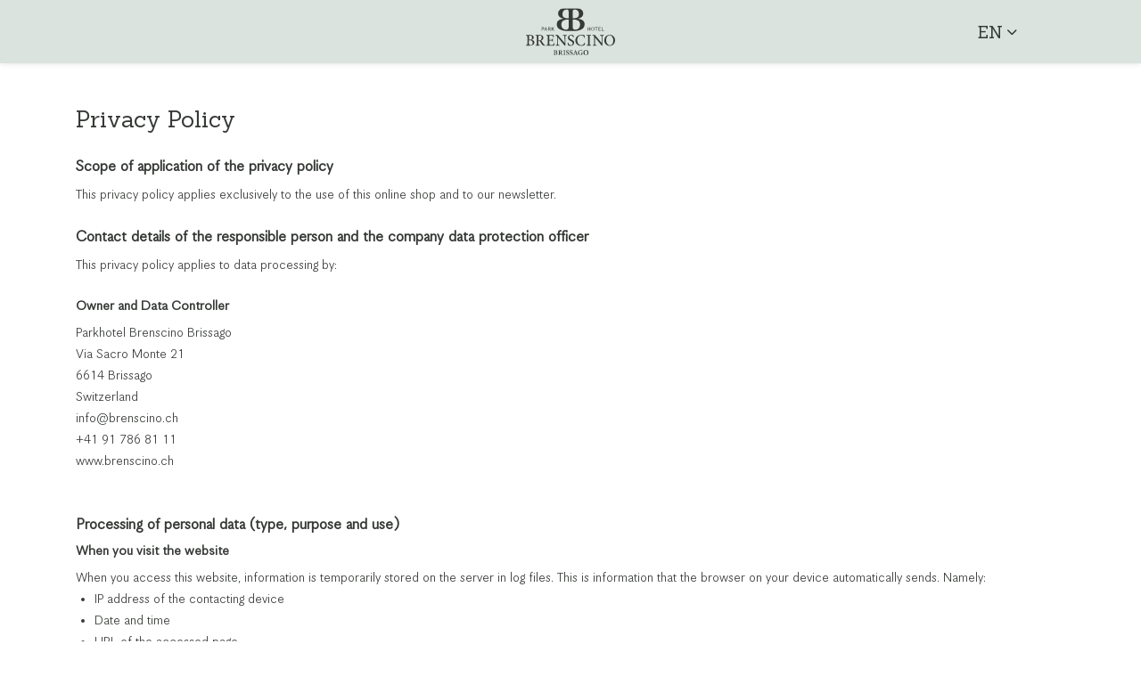

--- FILE ---
content_type: text/html; charset=utf-8
request_url: https://shop.e-guma.ch/brenscino/en/privacypolicy
body_size: 35232
content:
<!DOCTYPE html> 
<html lang="en">
<head>
<!-- The below 3 meta tags *must* come first in the head; any other head content must come *after* these tags -->
<meta charset="utf-8">
<meta name="viewport" content="width=device-width, initial-scale=1">
<title>Privacy Policy - Parkhotel Brenscino Brissago</title>




<link rel="shortcut icon" type="image/x-icon" href="https://content.e-guma.ch/7541/assets/favicon-2cd8e22d-9249-4c21-9d62-a01d32519190.ico">

    <link rel="alternate" hreflang="de" href="https://shop.e-guma.ch/brenscino/de/privacypolicy" />
    <link rel="alternate" hreflang="fr" href="https://shop.e-guma.ch/brenscino/fr/privacypolicy" />
    <link rel="alternate" hreflang="it" href="https://shop.e-guma.ch/brenscino/it/privacypolicy" />
    <link rel="alternate" hreflang="en" href="https://shop.e-guma.ch/brenscino/en/privacypolicy" />

    
        <link rel="preconnect" href="https://cdn.raygun.io">

        <script type="text/javascript">
            !function(a,b,c,d,e,f,g,h){a.RaygunObject=e,a[e]=a[e]||function(){
                    (a[e].o=a[e].o||[]).push(arguments)},f=b.createElement(c),g=b.getElementsByTagName(c)[0],
                f.async=1,f.src=d,g.parentNode.insertBefore(f,g),h=a.onerror,a.onerror=function(b,c,d,f,g){
                    h&&h(b,c,d,f,g),g||(g=new Error(b)),a[e].q=a[e].q||[],a[e].q.push({
                        e: g
                    })
                }
            }(window, document, "script", "//cdn.raygun.io/raygun4js/raygun.min.js", "rg4js");

            rg4js('apiKey', 'fX9uJfWB8LfYU4JZ3z084g');
            rg4js('enableCrashReporting', true);
        </script>
    



        <link rel="stylesheet"
              href="/reactapp/build/static/css/main.f013ffcb.chunk.css" />


<link rel="stylesheet" id="customCss" href="/custom/7541">

    <link href='/fonts/css?family=Sanchez:regular' rel='stylesheet' type='text/css' />



<script type="text/javascript">
    var env = {
  "page": "PrivacyPolicy",
  "lang": "en"
};
</script>



<style>
        @font-face{ font-family: 'Korpus Grotesk A';
src:url(https://content.e-guma.ch/7541/assets/font_31fca8a0-ead7-49e2-80de-00da1e1bfaa7_Korpus-Grotesk-A.woff) format('woff'),
url(https://content.e-guma.ch/7541/assets/font_31fca8a0-ead7-49e2-80de-00da1e1bfaa7_Korpus-Grotesk-A.woff2) format('woff2') }
    </style>

<style>

    </style>

<script src="/Scripts/jquery-3.6.0.min.js"></script>

<script src="/Scripts/eguma.js?v=6" type="text/javascript"></script>

<script>

    var eguma = new Eguma("7541", "brenscino", "en", false);

</script>

<script>
    var egumaGlobalTranslations = {
  "Shop.Error.BrowserOutdated": "Your browser is out of date. Please use an up-to-date browser.",
  "Shop.Error.ErrorLoadingWebsite": "There was a problem loading the website. Please try again or contact us."
};
</script>




    <style>
        :root {
            --cc-secondary-color: #000;
            --cc-btn-primary-bg: rgb(40 40 40);
            --cc-btn-primary-hover-bg: var(--cc-btn-primary-bg);
            --cc-btn-secondary-bg: rgb(40 40 40);
            --cc-btn-secondary-hover-bg: var(--cc-btn-secondary-bg);
            --cc-btn-secondary-color: rgb(255, 255, 255);
            --cc-btn-secondary-hover-color: rgb(255, 255, 255);
            --cc-footer-bg: #eaeff2;
        }
    </style>
    <script type="text/javascript">
        var cookieConsentConfig = JSON.parse(`{"currentLang":"xy","cookie":{"name":"cookie_consent","path":"/brenscino","expiresAfterDays":180},"language":{"xy":{"consentModal":{"title":"We use cookies","description":"We use cookies to give you the best experience on our website and to improve our communication with you. We take your preferences into account and only process data for marketing, analytics, and personalization if you give us your consent.","acceptAllBtn":"Accept all","acceptNecessaryBtn":"Only strictly necessary","showPreferencesBtn":"Settings","footer":"<a href='/brenscino/en/privacypolicy'>Privacy Policy</a>"},"preferencesModal":{"title":"Settings","savePreferencesBtn":"Save settings","acceptAllBtn":"Accept all","acceptNecessaryBtn":"Only strictly necessary","closeIconLabel":"Close","sections":[{"title":"We use cookies","description":"When you visit our website, we use cookies to ensure you get the best possible experience. These cookies may be related to you, your preferences, or your device. The data usually does not identify you directly; however, they can provide you with a more personalized browsing experience. Because we respect your right to privacy, you can choose not to allow some types of cookies. To learn more, read our <a href='/brenscino/en/privacypolicy' class='cc-link'>privacy policy</a>."},{"title":"Necessary Cookies","description":"Necessary cookies help make a website usable by enabling basic functions such as page navigation and access to secure areas of the website. The website cannot function properly without these cookies.","linkedCategory":"necessary"},{"title":"Analytics","description":"These cookies are used to enable functions of the website that allow you to use the website as comfortably as possible and tailored to your interests. These cookies collect information about how you use our website, for example which pages you visit most or how you move around the site. The information collected helps us to continuously improve the user-friendliness and quality of our website and to optimize your user experience.","linkedCategory":"analytics"},{"title":"Marketing","description":"We use web technologies (including cookies) from selected partners to be able to show you content and advertising tailored to you on web and social media pages. This content is selected and displayed based on your usage behavior.","linkedCategory":"marketing"}]}}}}`);
    </script>



<script type="text/plain" data-category='analytics' async src="https://www.googletagmanager.com/gtag/js?id=G-XGQ7GGW1T7"></script>

<script type="text/plain" data-category='analytics'>
    window.dataLayer = window.dataLayer || [];
    function gtag(){dataLayer.push(arguments);}
    gtag('js', new Date());

    gtag('config', 'G-XGQ7GGW1T7', {
        'linker': {
        'domains': ['brenscino.ch']
        },
        'anonymize_ip': true
    });

    // No need to send the page view. it is sent automatically

</script>
    <script defer data-domain="shop.e-guma.ch" data-api="https://plausible.e-guma.ch/api/event" src="https://plausible.e-guma.ch/js/script.js"></script>
    <script>
        window.plausible = window.plausible || function () { (window.plausible.q = window.plausible.q || []).push(arguments) }
        document.addEventListener('DOMContentLoaded', function () {
            var buttons = document.querySelectorAll("[data-analytics]");
            for (var i = 0; i < buttons.length; i++) {
                buttons[i].addEventListener('click', handleFormEvent);
                buttons[i].addEventListener('auxclick', handleFormEvent);
            }

            function handleFormEvent(event) {
                var attributes = event.target.getAttribute('data-analytics').split(/,(.+)/);
                var events = [JSON.parse(attributes[0]), JSON.parse(attributes[1] || '{}')];
                plausible.apply(void 0, events);
            }

            if (env.page === "TwintCompletion") {
                var urlParams = new URLSearchParams(window.location.search);
                var orderId = urlParams.get('order-id');
                plausible('TwintCheckoutCompleted', { props: { orderId } });
            }

            if (env.page === "Completion") {
                plausible('CheckoutCompleted', { props: { orderId: env.orderNumber } });
            }
        }, false);
    </script>

    
</head> 
<body class=" page-content page-voucher-privacy-policy">
<a href="#main-content" class="button-default button-primary skip-link">Skip to main content</a>
<style>
    .button-primary {
        border: 1px solid #363A36;
    }

    .button-secondary {
        border: 1px solid #363A36;
    }

    .button-primary:hover {
        border: 1px solid #363A36;
        color: #363A36 !important;
    }

    .button-secondary:hover {
        border: 1px solid #363A36;
    }

    .footer h4 {
        text-transform: none;
    }

    .vouchers-home .nav-container {
        position: fixed;
        z-index: 99;
        left: 0;
        right: 0;
        box-shadow: none;
        background: transparent;
    }

    .is-scrolling .nav-container {
        background: #DAE3DE;
        box-shadow: 0 0 1rem rgb(0 0 0 / 15%);
    }
</style>

<script>
    function scrollEvent() {
  	if(window.scrollY >= 10) {
        document.body.classList.add('is-scrolling');
      } else {
        document.body.classList.remove('is-scrolling');
      }
  }
  $(document).ready(function() {
    document.addEventListener('scroll', scrollEvent);
  });
</script>

    <div class="page-wrapper">


        <div class="content-wrapper">




<div class="nav-container">
    <div class="container">
        <nav class="navbar navbar-expand-lg">


                <div class="navbar-logo">
                    <a id="nav-logo" class="navbar-brand"href="https://www.brenscino.ch" target="_self">
                        <img alt="Logo" src="//images.e-guma.ch/7541/assets/229ec1bb5d44426092c85675d62b708b.svg" class="nav-logo" style="height: 71px; width:100px" />
                    </a>
                </div>

            
           
            <div class="collapse navbar-collapse" id="navbarSupportedContent">
            </div>
            

            <ul class="nav meta-nav">
                     <li class="nav-item dropdown d-none d-md-block">
                         <a href="#" class="nav-link nav-link--lang dropdown-toggle" id="dropdownMenuLangMeta" data-toggle="dropdown" aria-expanded="false">en</a>
                         <ul class="dropdown-menu" aria-labelledby="dropdownMenuLangMeta">
                                 <li>
                                     <a class="dropdown-item" href="/brenscino/de/privacypolicy">
                                         Deutsch
                                     </a>
                                 </li>
                                 <li>
                                     <a class="dropdown-item" href="/brenscino/fr/privacypolicy">
                                         Fran&#231;ais
                                     </a>
                                 </li>
                                 <li>
                                     <a class="dropdown-item" href="/brenscino/it/privacypolicy">
                                         Italiano
                                     </a>
                                 </li>
                         </ul>
                     </li>
                 <li class="nav-item">
                        <a class="nav-link">&nbsp;</a>
                </li>
            </ul>
            
        </nav>
    </div>
</div>
            <main id="main-content">
                

<div class="container page-container">
    
    <h1 >Privacy Policy</h1>
    
    
    <div id="privacy_policy">
    <h5>Scope of application of the privacy policy</h5>
This privacy policy applies exclusively to the use of this online shop and to our newsletter.
<br>
<br>
<h5>Contact details of the responsible person and the company data protection officer</h5>
This privacy policy applies to data processing by:<br>
<br>
<h6>Owner and Data Controller</h6>Parkhotel Brenscino Brissago<br />Via Sacro Monte 21<br />6614 Brissago<br />Switzerland<br />info@brenscino.ch<br />+41 91 786 81 11<br />www.brenscino.ch<br /><br /><br>
<h5>Processing of personal data (type, purpose and use)</h5>
<h6>When you visit the website</h6>
When you access this website, information is temporarily stored on the server in log files. This is information that the browser on your device automatically sends. Namely:<br>
<ul>
    <li>IP address of the contacting device</li>
    <li>Date and time</li>
    <li>URL of the accessed page</li>
    <li>Referrer URL</li>
    <li>Browser and other device information</li>
</ul>
The specified data is processed by us for the following purposes:<br>
<ul>
    <li>Establishing a connection to the website</li>
    <li>Use of our website</li>
    <li>System security and stability&nbsp;</li>
</ul>
Data is processed based on your request and is required for the purposes specified in Art. 6 Para. 1 (1) (b) GDPR for the fulfilment of the contract and pre-contractual measures.<br>
<br>
<h6>
Order processing</h6>
The following data is also collected for processing an order:<br>
<ul>
    <li>Salutation</li>
    <li>First and last name</li>
    <li>Address</li>
    <li>Telephone</li>
    <li>E-mail address</li>
    <li>Credit card data, if applicable</li>
</ul>
Data is processed based on your request and is required for the purposes specified in Art. 6 Para. 1 (1) (b) GDPR for the fulfilment of the contract and pre-contractual measures.<br>
<br>
<h6>
Newsletter</h6>
If you would like to subscribe to the newsletter offered on the website, we require an e-mail address from you as well as information that allows us to verify that you are the owner of the e-mail address provided and that you agree to receive the newsletter. No additional data will be collected. We use this data exclusively for the dispatch of the requested information and do not pass the data on to third parties. You can revoke your consent to the storage of data, your e-mail address and its use for sending the newsletter at any time, for example via the "Unsubscribe" link in the newsletter. <br>
<br>
<h5>Disclosure of data to third parties (incl. other responsible persons and order data processors)</h5>
<h6>
For the execution of the contract</h6>
As far as this is legally permissible according to Art. 6 Para. 1 (1) (b) GDPR and is required for the processing of contractual relationships with you, your personal data will be passed on to third parties. The data passed on may be used by third parties exclusively for the specified purposes.<br>
<br>
<strong>
e-guma voucher and ticket system</strong><br>
The personal data specified above is stored and processed by the software provider e-guma&reg; (Idea Creation GmbH, Schweizergasse 21, CH-8001 Zurich) of our online shop within the scope of contract processing.<br>
<br>
<div>
<div><strong>Datatrans</strong></div>
<div>Your payment data will be processed by the following service provider in the context of payment processing: Datatrans AG, Kreuzb&uuml;hlstrasse 26, CH-8008 Zurich.</div>
</div>
<div><br>
</div>
<strong>
Shipping companies</strong><br>
Your personal data will also be passed on to the transport company commissioned with the delivery, insofar as this is necessary for the delivery of the goods. <br>
<br>
<h5>Cookies</h5>
We use cookies on our website. Cookies are small files that your browser automatically creates and which are stored on your device (laptop, tablet, smartphone, etc.) when you visit our site. A cookie does not always mean that we can identify you. <br>
On the one hand, cookies are used to record the frequency of use, number of users and behaviour on our website as well as to increase the security of website use and to make the information we provide user-friendly. <br>
In addition, we also use temporary cookies that are stored on your device for a specified period of time to optimise user-friendliness. If you visit our site again to use our services, it will automatically recognise that you have visited us before and what entries and settings you have made so that you do not have to enter them again.<br>
Cookies that are required to carry out the electronic communication process or to provide certain functions desired by you (e.g. shopping basket function), are stored on the basis of Art. 6 Para. 1 (f) GDPR. <br>
You can configure your browser settings so that no cookies are stored on your computer. Completely disabling cookies can result in you not being able to use all the functions of our website.<br>
By continuing to use our website and/or agreeing to this privacy policy, you agree that we may set cookies and thus collect, store and use personal user data, even after the end of the browser session. You can revoke this consent at any time by activating the browser default setting to refuse third-party cookies.
<br>
<br>
<h5>Analysis tools</h5>
<h6>Google Analytics</h6>
Our website uses the web analysis service Google Analytics by Google Inc., 1600 Amphitheatre Parkway, Mountain View, CA 94043, USA. Google Analytics uses cookies (see under Cookies). Cookies allow Google in the USA to analyse the use of our website offer including IP addresses. Please note that the code "gat._anonymizeIp();" has been added for Google Analytics on this website to guarantee anonymised collection of IP addresses (IP masking). If anonymisation is activated, Google shortens IP addresses within member states of the European Union or in other signatory states to the Agreement on the European Economic Area. This means that no conclusions can be drawn about your identity. In exceptional cases only, the full IP address will be sent to a Google server in the USA and shortened there. Google complies with the data protection provisions of the "Swiss-USA Privacy Shield" agreement and thus ensures an adequate level of data protection. Google uses the collected information to evaluate the use of our websites for us, to write reports for us in this regard and to provide us with other related services. You can find out more about this at http://www.google.com/intl/de/analytics/privacyoverview.html, especially regarding the possibility of disabling Google Analytics at http://tools.google.com/dlpage/gaoptout?hl=en.<br>
Google Analytics cookies are stored on the basis of Art. 6 Para. 1 (f) GDPR. We have a legitimate interest in analysing user behaviour in order to optimise both our offers and advertising.<br>
<br>
<br>
<h5>Your rights</h5>
You have the right: <br>
<ul>
    <li>To request information about your personal data processed by us. In particular, you may request information about the purposes of processing, the category of personal data, the categories of recipients to whom your data have been or will be disclosed, the planned storage period, the existence of a right to rectification, deletion, restriction of processing or objection, the existence of a right of appeal, the origin of your data, if the data has not been collected by us, and the existence of automated decision-making including profiling and, where applicable, meaningful information of details (Art. 15 GDPR). In the event of disproportionately high costs, we reserve the right to require you to provide us with an identification card and to assume the actual costs in advance.</li>
    <li>To immediately request the correction of incorrect or the completion of your personal data stored by us (Art. 16 GDPR).</li>
    <li>To request the deletion of your personal data stored by us, unless processing is necessary to exercise the right to freedom of expression and information, to fulfil a legal obligation, for reasons of public interest or to assert, exercise or defend legal claims (Art. 17 GDPR)</li>
    <li>To demand the restriction of the processing of your personal data if you dispute the accuracy of the data, if processing is unlawful but you refuse to delete it and we no longer need the data, but if you need it to assert, exercise or defend legal claims, or if, pursuant to Art. 21 GDPR you have filed an objection to processing (Art. 18 GDPR).</li>
    <li>To receive your personal data, which you have provided to us, in a structured, current and machine-readable format or to request the transmission to another responsible person (Art. 20 GDPR).</li>
    <li>To revoke your consent to us at any time. As a consequence, we are no longer allowed to continue the data processing based on this consent in the future (Art. 7 Para. 3 GDPR)</li>
    <li>To complain to a supervisory authority (Art. 77 GDPR)</li>
</ul>
<h5></h5>
<h5>Right of objection</h5>
If your personal data is processed based on legitimate interests according to Art. 6 Para. 1 (1) (f) GDPR, you have the right, in accordance with Art. 21 GDPR to object to the processing of your personal data if there are reasons for this which arise from your particular situation or if the objection is directed against direct advertising. In the latter case, you have a general right of objection, which we will implement without specifying a particular situation.<br>
<br>
<h5>Data security</h5>
Your personal data will be transmitted from this website to us in SSL-encrypted form. We protect our website against unauthorised access by means of technical and organisational measures.<br>
<br>
<h5>Storage period</h5>
We will retain your personal information for as long as we deem necessary or appropriate to comply with applicable laws or as long as it is necessary for the purposes for which it was collected. We will delete your personal data as soon as it is no longer required and in any case after expiry of the legally prescribed maximum retention period of five or ten years. Data that is no longer required and for which there is no legal obligation to keep it will be destroyed once the purpose and reason for justification have ceased to exist.<br>
<br>
<h5>Up-to-dateness and amendment of this privacy policy</h5>
We reserve the right to amend this privacy policy at any time or to adapt it to new processing methods.<br>
<br>
Version: 17.12.2025
    </div>
       
</div>

            </main>
        </div>


<footer class="footer">

    <div class="container">
        <div class="row">

            <div class="col-sm-3 footer-col" id="footer-shipping">

                <h4>Shipping</h4>

                <div class="footer-col-title-bar"></div>


                    <div class="footer-shipping-option" id="vouchersystem-shipping-printathome">
                        <h5>
                            <i class="fa-solid fa-house" aria-hidden="true"></i> print@home
                        </h5>
                        <div>
                            You will immediately receive the ordered vouchers as a PDF file, ready to print instantly.
                        </div>
                    </div>
                    <div class="footer-shipping-option" id="vouchersystem-shipping-postage">
                        <h5>
                            <i class="fa-solid fa-truck fa-flip-horizontal" aria-hidden="true"></i> Post delivery
                        </h5>
                        <div>
                            The order will be sent to you by post.
                        </div>
                    </div>


            </div>

            <div class="col-sm-3 footer-col" id="footer-payments">

                <h4>Secure payment</h4>

                <div class="footer-col-title-bar"></div>


                <ul class="footer-payment-list m-n2">
                        <li>
                            <svg version='1.1' width='72' height='46' xmlns='http://www.w3.org/2000/svg' xmlns:xlink='http://www.w3.org/1999/xlink' x='0px' y='0px'
	                         viewBox='0 0 72 46' xml:space='preserve'>
                        <path d='M34.8,30.4l0.3,0.2c-1,0.7-2.2,1.3-3.4,1.6c-1.2,0.4-2.5,0.6-3.9,0.6c-1.8,0-3.5-0.3-5.1-1s-3-1.7-4.2-2.8
	                        c-1.2-1.2-2.2-2.6-2.8-4.2c-0.7-1.6-1-3.3-1-5.2s0.3-3.5,1-5.2c0.7-1.6,1.6-3,2.8-4.2C19.6,9,21,8.1,22.6,7.4s3.3-1,5.1-1
	                        c1.4,0,2.7,0.2,3.9,0.6c1.2,0.4,2.4,0.9,3.4,1.7l0,0l-0.3,0.3c-0.7,0.7-1.4,1.4-2,2.2c-0.6,0.8-1.1,1.7-1.5,2.6
	                        c-0.4,0.9-0.7,1.9-1,2.9c-0.2,1-0.4,2-0.4,3.1c0,1.1,0.1,2.1,0.4,3.1c0.2,1,0.6,2,1,2.9s0.9,1.8,1.5,2.6
	                        C33.4,29,34.1,29.7,34.8,30.4L34.8,30.4z M20.8,35.9C20.8,35.9,20.8,35.9,20.8,35.9c-0.3,0-0.5,0.1-0.7,0.2
	                        c-0.2,0.1-0.4,0.3-0.5,0.5c-0.1-0.2-0.3-0.4-0.5-0.5c-0.2-0.1-0.4-0.2-0.7-0.2h0c0,0,0,0-0.1,0c-0.2,0-0.4,0-0.6,0.2
	                        c-0.2,0.1-0.3,0.2-0.4,0.4V36h-0.7v3.5h0.8v-2c0,0,0,0,0,0c0,0,0,0,0-0.1c0-0.2,0.1-0.4,0.3-0.6c0.2-0.2,0.4-0.2,0.6-0.2h0
	                        c0.2,0,0.4,0.1,0.6,0.2c0.1,0.2,0.2,0.4,0.2,0.7v2h0.8v-2c0,0,0-0.1,0-0.1c0-0.2,0.1-0.4,0.3-0.6c0.2-0.2,0.4-0.2,0.6-0.2
	                        c0,0,0,0,0.1,0h0c0.3,0,0.5,0.1,0.6,0.2c0.1,0.2,0.2,0.4,0.2,0.7v2h0.7v-2.2c0,0,0,0,0-0.1s0,0,0,0c0-0.4-0.1-0.7-0.4-0.9
	                        c-0.3-0.3-0.6-0.4-0.9-0.4C20.9,35.9,20.9,35.9,20.8,35.9C20.9,35.9,20.9,35.9,20.8,35.9L20.8,35.9C20.9,35.9,20.8,35.9,20.8,35.9z
	                         M25.8,36.5c-0.1-0.2-0.3-0.3-0.4-0.4c-0.2-0.1-0.4-0.2-0.6-0.2h0c-0.5,0-0.9,0.2-1.3,0.6c-0.3,0.3-0.5,0.8-0.5,1.3
	                        c0,0.5,0.2,0.9,0.5,1.3c0.3,0.3,0.7,0.5,1.2,0.6h0h0c0.2,0,0.4-0.1,0.6-0.2c0.2-0.1,0.3-0.2,0.4-0.4v0.4h0.8V36h-0.8
	                        C25.8,36,25.8,36.5,25.8,36.5z M24.7,38.9c-0.3,0-0.6-0.1-0.8-0.3c-0.2-0.2-0.3-0.5-0.3-0.8c0-0.3,0.1-0.6,0.3-0.8
	                        c0.2-0.2,0.5-0.3,0.8-0.3c0.3,0,0.6,0.1,0.8,0.3c0.2,0.2,0.3,0.5,0.3,0.8c0,0,0,0,0,0.1c0,0.3-0.1,0.5-0.3,0.7s-0.4,0.3-0.7,0.3
	                        H24.7C24.8,38.9,24.7,38.9,24.7,38.9z M28.8,37.4c-0.2,0-0.3-0.1-0.4-0.1c-0.1,0-0.2-0.1-0.2-0.2c0-0.1,0.1-0.2,0.2-0.3
	                        c0.1-0.1,0.3-0.1,0.5-0.1c0.2,0,0.4,0.1,0.6,0.1c0.2,0,0.4,0.1,0.5,0.2v0l0.3-0.6c-0.2-0.1-0.4-0.2-0.6-0.3
	                        c-0.2-0.1-0.5-0.1-0.7-0.1c0,0,0,0-0.1,0s0,0-0.1,0c-0.4,0-0.8,0.1-1.1,0.3c-0.3,0.2-0.4,0.5-0.4,0.8c0,0.3,0.1,0.5,0.3,0.7
	                        c0.2,0.2,0.5,0.3,0.9,0.3l0.3,0.1c0.2,0,0.4,0.1,0.5,0.1s0.2,0.1,0.2,0.3c0,0.1-0.1,0.2-0.2,0.3c-0.1,0.1-0.3,0.1-0.6,0.1
	                        c0,0,0,0-0.1,0c-0.2,0-0.4,0-0.6-0.1c-0.2-0.1-0.4-0.2-0.5-0.3l-0.3,0.6c0.2,0.1,0.4,0.2,0.7,0.3c0.2,0.1,0.5,0.1,0.8,0.1
	                        c0,0,0,0,0.1,0c0.5,0,0.9-0.1,1.2-0.3s0.4-0.5,0.4-0.8c0-0.3-0.1-0.6-0.3-0.7s-0.5-0.3-0.9-0.3L28.8,37.4z M36,9.2
	                        c-0.2,0.1-0.3,0.3-0.5,0.4c-0.7,0.6-1.3,1.3-1.9,2c-0.6,0.7-1,1.5-1.4,2.4c-0.4,0.8-0.7,1.7-0.9,2.7c-0.2,0.9-0.3,1.9-0.3,2.9
	                        s0.1,2,0.3,2.9c0.2,0.9,0.5,1.8,0.9,2.7c0.4,0.8,0.9,1.6,1.4,2.4s1.2,1.4,1.9,2v0c0.2,0.1,0.3,0.3,0.5,0.4c0.2-0.1,0.3-0.3,0.5-0.4
	                        c0.7-0.6,1.3-1.3,1.9-2c0.6-0.7,1-1.5,1.4-2.4c0.4-0.8,0.7-1.7,0.9-2.7c0.2-0.9,0.3-1.9,0.3-2.9c0-1-0.1-2-0.3-2.9
	                        c-0.2-0.9-0.5-1.8-0.9-2.7c-0.4-0.8-0.9-1.6-1.4-2.4c-0.6-0.7-1.2-1.4-1.9-2C36.3,9.5,36.2,9.3,36,9.2z M32.6,38.7
	                        c-0.1-0.1-0.1-0.2-0.1-0.4v-1.6h1.3V36h-1.3v-1.1h-0.8V36H31v0.7h0.7v1.6c0,0.4,0.1,0.7,0.3,0.9s0.5,0.3,0.9,0.3
	                        c0.2,0,0.3,0,0.5-0.1c0.2,0,0.3-0.1,0.4-0.2l-0.2-0.6c-0.1,0.1-0.2,0.1-0.3,0.2c-0.1,0-0.2,0-0.3,0C32.8,38.9,32.6,38.9,32.6,38.7z
	                         M34.9,36.5c-0.3,0.3-0.5,0.8-0.5,1.3c0,0.5,0.2,0.9,0.5,1.3c0.3,0.4,0.8,0.6,1.3,0.6c0,0,0,0,0.1,0c0.2,0,0.5,0,0.7-0.1
	                        c0.2-0.1,0.4-0.2,0.6-0.4l-0.4-0.6c-0.1,0.1-0.3,0.2-0.5,0.3c-0.2,0.1-0.4,0.1-0.6,0.1c0,0,0,0,0,0c0,0,0,0-0.1,0
	                        c-0.2,0-0.5-0.1-0.6-0.2c-0.2-0.2-0.3-0.4-0.3-0.6h2.6c0-0.1,0-0.1,0-0.2c0,0,0-0.1,0-0.1c0,0,0,0,0-0.1s0-0.1,0-0.1
	                        c0-0.4-0.2-0.8-0.5-1.2s-0.7-0.5-1.2-0.5C35.6,36,35.2,36.2,34.9,36.5z M35.1,37.5c0-0.2,0.1-0.4,0.3-0.6c0.2-0.2,0.4-0.2,0.6-0.2h0
	                        c0.2,0,0.5,0.1,0.6,0.2s0.3,0.4,0.3,0.6H35.1z M44.1,6.3c-1.4,0-2.7,0.2-3.9,0.6c-1.3,0.4-2.4,0.9-3.4,1.7l0,0l0.3,0.3
	                        c0.7,0.7,1.4,1.4,2,2.2c0.6,0.8,1.1,1.7,1.5,2.6c0.4,0.9,0.7,1.9,1,2.9s0.4,2.1,0.4,3.1c0,1.1-0.1,2.1-0.3,3.1s-0.6,2-1,2.9
	                        s-0.9,1.8-1.6,2.6c-0.6,0.8-1.3,1.5-2,2.2v0l-0.3,0.2c1,0.7,2.2,1.3,3.4,1.6c1.3,0.4,2.6,0.6,3.9,0.6c1.9,0,3.6-0.3,5.2-1
	                        c1.6-0.7,3-1.7,4.2-2.8c1.2-1.2,2.2-2.6,2.8-4.2c0.7-1.6,1-3.3,1-5.2s-0.3-3.5-1-5.2c-0.7-1.6-1.6-3-2.8-4.2S51,8.1,49.4,7.4
	                        S46,6.3,44.1,6.3L44.1,6.3z M39.3,36h-0.7v3.5h0.7v-2c0-0.3,0.1-0.5,0.2-0.7c0.1-0.2,0.3-0.2,0.6-0.2h0c0.1,0,0.2,0,0.3,0
	                        s0.2,0,0.2,0.1l0.2-0.7c-0.1,0-0.2,0-0.3-0.1s-0.2,0-0.3,0c-0.2,0-0.4,0-0.5,0.1c-0.2,0.1-0.3,0.2-0.4,0.3v0L39.3,36L39.3,36z
	                         M42.9,36.7c0.2,0,0.3,0,0.5,0.1c0.2,0.1,0.3,0.1,0.4,0.2l0.3-0.6c-0.2-0.1-0.3-0.2-0.5-0.3c-0.2-0.1-0.4-0.1-0.6-0.1c0,0,0,0-0.1,0
	                        c0,0,0,0-0.1,0s0,0-0.1,0c-0.5,0-0.9,0.2-1.3,0.5c-0.4,0.4-0.5,0.8-0.5,1.3s0.2,1,0.5,1.3c0.4,0.4,0.8,0.5,1.3,0.5c0,0,0,0,0.1,0
	                        s0,0,0.1,0H43c0.2,0,0.4,0,0.6-0.1c0.2-0.1,0.4-0.2,0.5-0.3l-0.4-0.6c-0.1,0.1-0.2,0.2-0.4,0.2c-0.2,0.1-0.3,0.1-0.5,0.1
	                        c-0.3,0-0.5-0.1-0.7-0.4s-0.3-0.5-0.3-0.8c0-0.3,0.1-0.5,0.3-0.8C42.3,36.8,42.6,36.7,42.9,36.7L42.9,36.7L42.9,36.7z M47.4,36.5
	                        c-0.1-0.2-0.3-0.3-0.5-0.4c-0.2-0.1-0.4-0.2-0.6-0.2c0,0,0,0-0.1,0c-0.5,0-0.9,0.2-1.2,0.6c-0.3,0.3-0.5,0.8-0.5,1.3
	                        c0,0.5,0.2,0.9,0.5,1.3c0.3,0.4,0.7,0.5,1.2,0.6c0,0,0,0,0.1,0c0.2,0,0.4-0.1,0.6-0.2c0.2-0.1,0.3-0.2,0.5-0.4v0.4h0.7V36h-0.7V36.5
	                        z M46.3,38.9c-0.3,0-0.6-0.1-0.8-0.3c-0.2-0.2-0.3-0.5-0.3-0.8c0-0.3,0.1-0.6,0.3-0.8c0.2-0.2,0.5-0.3,0.8-0.3
	                        c0.3,0,0.6,0.1,0.8,0.3c0.2,0.2,0.3,0.5,0.3,0.8c0,0,0,0,0,0.1c0,0.3-0.1,0.5-0.3,0.7S46.7,38.9,46.3,38.9
	                        C46.4,38.9,46.3,38.9,46.3,38.9z M50,36h-0.8v3.5H50v-2c0-0.3,0.1-0.5,0.2-0.7c0.1-0.2,0.3-0.2,0.6-0.2c0.1,0,0.2,0,0.3,0
	                        s0.2,0,0.2,0.1l0.2-0.7c-0.1,0-0.2,0-0.3-0.1c-0.1,0-0.2,0-0.3,0h0c-0.2,0-0.3,0-0.5,0.1c-0.2,0.1-0.3,0.2-0.4,0.3v0L50,36L50,36z
	                         M54.5,36.5c-0.1-0.2-0.3-0.3-0.5-0.4c-0.2-0.1-0.4-0.2-0.6-0.2c0,0,0,0-0.1,0c-0.5,0-0.9,0.2-1.2,0.6c-0.3,0.3-0.5,0.8-0.5,1.3
	                        c0,0.5,0.2,0.9,0.5,1.3c0.3,0.4,0.7,0.5,1.2,0.6c0,0,0,0,0.1,0c0.2,0,0.4-0.1,0.6-0.2c0.2-0.1,0.3-0.2,0.5-0.4v0.4h0.8v-4.9h-0.8
	                        V36.5z M53.5,38.9c-0.3,0-0.6-0.1-0.8-0.3c-0.2-0.2-0.3-0.5-0.3-0.8c0-0.3,0.1-0.6,0.3-0.8s0.5-0.3,0.8-0.3c0.3,0,0.6,0.1,0.8,0.3
	                        c0.2,0.2,0.3,0.5,0.3,0.8c0,0,0,0,0,0.1c0,0.3-0.1,0.5-0.3,0.7C54.1,38.8,53.8,38.9,53.5,38.9C53.5,38.9,53.5,38.9,53.5,38.9z'/>
                        </svg>
                    
                        </li>
                        <li>
                            <svg version='1.1' width='72' height='46' xmlns='http://www.w3.org/2000/svg' xmlns:xlink='http://www.w3.org/1999/xlink' x='0px' y='0px'
	                     viewBox='0 0 72 46' xml:space='preserve'>
                    <path d='M13.6,14.09c0.54,0.02,1.02,0.14,1.42,0.35c0.4,0.21,0.68,0.6,0.82,1.17l1.73,8.29c-0.42-1.09-0.99-2.12-1.71-3.1
		                    c-0.72-0.98-1.57-1.87-2.57-2.68c-1-0.81-2.14-1.52-3.42-2.15c-1.28-0.63-2.7-1.13-4.25-1.51l0.09-0.36h7.93H13.6z M11.81,16.87
		                    l-1.48-0.7v0.03c0.16,0.06,0.3,0.16,0.41,0.3c0.11,0.14,0.19,0.31,0.23,0.51L11.81,16.87z M22.89,14.09h5.21l-7.75,18.04h-5.21
		                    l-4.39-15.77c0.77,0.38,1.51,0.86,2.24,1.42c0.73,0.57,1.39,1.18,2,1.85s1.13,1.37,1.57,2.1c0.44,0.74,0.78,1.47,1,2.19l0.51,2.48
		                    L22.89,14.09z M30.07,13.94l-3.06,18.04h4.9L35,13.94H30.07z M49.77,14.51l-0.67,3.91l-0.42-0.21l0.06,0.03
		                    c-0.54-0.22-1.12-0.4-1.71-0.53c-0.59-0.13-1.21-0.2-1.83-0.2c-0.04,0-0.08,0-0.11,0s-0.07,0-0.11,0c-0.95,0-1.66,0.17-2.12,0.5
		                    c-0.46,0.33-0.7,0.68-0.7,1.04c0,0.42,0.25,0.8,0.74,1.14c0.5,0.33,1.17,0.7,2.01,1.1c1.43,0.65,2.48,1.37,3.15,2.18
		                    c0.67,0.81,1,1.72,1,2.72c-0.02,0.95-0.23,1.8-0.64,2.56c-0.4,0.76-0.98,1.4-1.73,1.94c-0.75,0.54-1.65,0.95-2.69,1.24
		                    c-1.05,0.29-2.22,0.44-3.51,0.44c-0.02,0-0.05,0-0.08,0s-0.06,0-0.08,0c-0.95,0-1.87-0.08-2.77-0.24c-0.9-0.16-1.74-0.39-2.53-0.7
		                    l0.7-4.03l0.61,0.27l-0.06-0.03c0.67,0.32,1.37,0.57,2.1,0.74c0.74,0.17,1.5,0.26,2.29,0.26c0.06,0,0.12,0,0.17,0
		                    c0.05,0,0.1,0,0.14,0c0.71,0,1.38-0.14,2.01-0.42s0.95-0.73,0.95-1.33c0-0.4-0.19-0.77-0.58-1.11c-0.38-0.33-1.05-0.71-2-1.13
		                    c-0.95-0.44-1.91-1.05-2.88-1.82c-0.97-0.77-1.45-1.8-1.45-3.09c0-0.89,0.21-1.7,0.62-2.42c0.41-0.73,0.99-1.35,1.73-1.88
		                    c0.74-0.52,1.61-0.93,2.62-1.23c1.01-0.29,2.13-0.44,3.36-0.44h-0.03c0.04,0,0.07,0,0.09,0c0.02,0,0.04,0,0.06,0
		                    c0.77,0,1.51,0.07,2.24,0.2C48.47,14.11,49.15,14.29,49.77,14.51z M62.4,14.09l4,18.04h-4.57c-0.32-1.49-0.53-2.39-0.61-2.69h-6.3
		                    c-0.1,0.22-0.44,1.12-1.03,2.69h-5.18l7.33-16.53c0.24-0.58,0.58-0.98,1.01-1.2c0.43-0.21,0.94-0.32,1.53-0.32H62.4z M56.34,25.74
		                    h4.12l-1.15-5.24l-0.33-1.54c-0.12,0.34-0.34,0.92-0.67,1.73c-1.11,2.85-1.77,4.52-1.97,5.02V25.74z'/>
                    </svg>
                    
                        </li>
                        <li>
                            <svg height='46' width='76' viewBox='0 0 300 192' version='1.1' xmlns='http://www.w3.org/2000/svg' xmlns:xlink='http://www.w3.org/1999/xlink' xml:space='preserve'><g transform='matrix(4.16667,0,0,4.16667,0,0)'><g transform='matrix(0.0978286,0,0,0.0978286,4.69741,-2.04902)'><path d='M116.9,158.5C109.4,167.4 97.4,174.4 85.4,173.4C83.9,161.4 89.8,148.6 96.7,140.8C104.2,131.7 117.3,125.2 128,124.7C129.2,137.1 124.3,149.4 116.9,158.5M127.8,175.7C110.4,174.7 95.5,185.6 87.3,185.6C78.9,185.6 66.3,176.2 52.5,176.5C34.6,176.8 18,186.9 8.9,203C-9.9,235.3 4,283 22.2,309.3C31.1,322.3 41.7,336.6 55.7,336.1C69,335.6 74.2,327.5 90.2,327.5C106.3,327.5 111,336.1 125,335.9C139.5,335.6 148.6,322.9 157.5,309.9C167.6,295.1 171.8,280.8 172,280C171.7,279.7 144,269.1 143.7,237.1C143.4,210.3 165.6,197.6 166.6,196.8C154.1,178.2 134.6,176.2 127.8,175.7M228.2,139.5L228.2,334.4L258.5,334.4L258.5,267.8L300.4,267.8C338.7,267.8 365.5,241.5 365.5,203.5C365.5,165.5 339.1,139.5 301.4,139.5L228.2,139.5ZM258.5,165L293.4,165C319.7,165 334.7,179 334.7,203.6C334.7,228.2 319.7,242.4 293.3,242.4L258.5,242.4L258.5,165ZM420.7,335.9C439.7,335.9 457.3,326.3 465.3,311L465.9,311L465.9,334.4L493.9,334.4L493.9,237.4C493.9,209.3 471.4,191.1 436.8,191.1C404.7,191.1 380.9,209.5 380,234.7L407.3,234.7C409.6,222.7 420.7,214.8 435.9,214.8C454.4,214.8 464.8,223.4 464.8,239.3L464.8,250.1L427,252.4C391.9,254.5 372.9,268.9 372.9,293.9C373,319.1 392.6,335.9 420.7,335.9ZM428.9,312.8C412.8,312.8 402.5,305 402.5,293.2C402.5,280.9 412.4,273.8 431.3,272.7L464.9,270.6L464.9,281.6C464.9,299.8 449.4,312.8 428.9,312.8ZM531.4,387.4C560.9,387.4 574.8,376.1 586.9,342L640,193L609.2,193L573.6,308.1L573,308.1L537.4,193L505.8,193L557,334.9L554.2,343.5C549.6,358.1 542.1,363.8 528.7,363.8C526.3,363.8 521.7,363.5 519.8,363.3L519.8,386.7C521.6,387.1 529.1,387.4 531.4,387.4Z'/></g></g></svg>
                        </li>
                        <li>
                            <svg height='46' width='76' viewBox='0 0 72 46' version='1.1' xmlns='http://www.w3.org/2000/svg' xmlns:xlink='http://www.w3.org/1999/xlink' xml:space='preserve'><g transform='matrix(0.0975202,0,0,0.0975202,4.79555,-1.96973)'><path d='M105.7,215L105.7,256.3L162.8,256.3C160.48,269.573 152.859,281.348 141.7,288.9C132.2,295.5 120,299.2 105.7,299.2C78.1,299.2 54.8,280.3 46.4,255C42.02,241.687 42.02,227.313 46.4,214C54.8,188.5 78.1,169.6 105.7,169.6C120.806,169.323 135.407,175.128 146.2,185.7L176.5,155C157.42,136.886 132.008,126.908 105.7,127.2C65.622,127.356 28.948,150.316 11.3,186.3C-3.821,216.559 -3.821,252.241 11.3,282.5L11.3,282.7C28.94,318.678 65.631,341.61 105.7,341.7C134.2,341.7 158.3,332.2 175.7,315.8C195.7,297.2 207.1,269.6 207.1,236.9C207.135,229.566 206.566,222.241 205.4,215L105.7,215ZM495.1,211C485,201.6 471.2,196.9 453.7,196.9C431.2,196.9 414.4,205.2 403.2,221.8L424.1,235.1C431.767,223.767 442.2,218.1 455.4,218.1C463.824,218.116 471.95,221.252 478.2,226.9C484.284,232.221 487.785,239.917 487.8,248L487.8,253.5C478.7,248.4 467.2,245.7 453.2,245.7C436.8,245.7 423.5,249.6 413.7,257.5C403.9,265.4 398.9,275.8 398.9,289.1C398.564,301.09 403.679,312.609 412.8,320.4C422.1,328.7 433.8,332.9 447.6,332.9C463.9,332.9 476.8,325.6 486.6,311L487.6,311L487.6,328.7L510.2,328.7L510.2,250C510.3,233.5 505.3,220.3 495.1,211ZM475.9,300.3C468.898,307.449 459.306,311.487 449.3,311.5C442.655,311.59 436.181,309.362 431,305.2C426.081,301.531 423.184,295.737 423.2,289.6C423.2,282.6 426.4,276.8 432.7,272.2C439,267.6 447.2,265.2 456.8,265.2C470,265 480.3,268 487.6,273.9C487.6,284.1 483.7,292.9 475.9,300.3ZM382.2,158.3C371.485,147.587 356.849,141.696 341.7,142L279.1,142L279.1,328.7L302.7,328.7L302.7,253.1L341.7,253.1C357.7,253.1 371.2,247.7 382.2,237.2C383.1,236.3 384,235.4 384.9,234.5C404.775,212.758 403.611,178.636 382.3,158.3L382.2,158.3ZM365.6,220.5C359.586,226.921 351.093,230.456 342.3,230.2L302.7,230.2L302.7,165L342.3,165C350.75,164.961 358.88,168.271 364.9,174.2C377.583,186.791 377.94,207.479 365.7,220.5L365.6,220.5ZM614.3,201L577.8,292.7L577.3,292.7L539.9,201L514.2,201L566,320.6L536.6,384.9L561,384.9L640,201L614.3,201Z'/></g></svg>
                        </li>
                        <li>
                            <svg version='1.1' height='46' width='76' xmlns='http://www.w3.org/2000/svg' xmlns:xlink='http://www.w3.org/1999/xlink' x='0px' y='0px'
	                     viewBox='0 0 72 46' xml:space='preserve'>
	                    <path d='M7.5,38.76V22h2.74l0.64-1.53h1.37l0.61,1.5h5.39v-1.12L18.72,22h2.77l0.51-1.18V22h13.39v-2.45h0.22
		                    c0.13,0,0.2,0.04,0.22,0.11c0.02,0.07,0.03,0.15,0.03,0.24v2.14h6.92v-0.57c0.79,0.43,1.68,0.63,2.69,0.61
		                    c1.01-0.02,1.94-0.03,2.79-0.03l0.61-1.56h1.37l0.64,1.5h5.61v-1.43l0.83,1.43h4.53v-9.34h-4.46v1.12l-0.61-1.12h-4.59v1.12
		                    l-0.57-1.12h-6.15c-0.04,0-0.08,0-0.13,0c-0.04,0-0.08,0-0.13,0c-0.45,0-0.88,0.05-1.29,0.14c-0.42,0.1-0.8,0.24-1.16,0.43
		                    l0.03-0.03v-0.54h-4.27v0.54c-0.21-0.17-0.46-0.3-0.73-0.4c-0.28-0.09-0.56-0.14-0.86-0.14c-0.04,0-0.08,0-0.11,0s-0.07,0-0.11,0
		                    h0.03H21.18l-1.05,2.39l-1.05-2.39h-4.91v1.12l-0.54-1.12H9.45l-1.98,4.43V7.4H64.5v16.77h-2.96c-0.04,0-0.08,0-0.11,0
		                    s-0.06,0-0.08,0c-0.34,0-0.67,0.05-0.99,0.14c-0.32,0.1-0.61,0.23-0.86,0.4v-0.54h-4.37c-0.04,0-0.09,0-0.13,0
		                    c-0.04,0-0.08,0-0.13,0c-0.32,0-0.62,0.05-0.91,0.14s-0.56,0.23-0.81,0.4h0.03v-0.54h-7.84v0.54c-0.3-0.17-0.61-0.3-0.94-0.4
		                    s-0.69-0.14-1.07-0.14c-0.02,0-0.05,0-0.08,0c-0.03,0-0.06,0-0.08,0h-5.1v0.54c-0.26-0.23-0.61-0.38-1.07-0.45
		                    c-0.46-0.06-0.86-0.1-1.19-0.1h-5.77l-1.31,1.43l-1.24-1.43h-8.64v9.37h8.48l1.34-1.47l1.31,1.47h5.23v-2.23h0.54
		                    c0.04,0,0.09,0.01,0.14,0.02c0.05,0.01,0.1,0.02,0.14,0.02c0.36,0,0.7-0.03,1.02-0.1c0.32-0.06,0.64-0.15,0.96-0.25h-0.06v2.55h4.3
		                    v-2.49h0.22c0.11,0,0.18,0.02,0.22,0.05c0.04,0.03,0.06,0.12,0.06,0.27v2.17h13.04c0.02,0,0.05,0,0.08,0c0.03,0,0.06,0,0.08,0
		                    c0.38,0,0.74-0.05,1.08-0.16s0.66-0.25,0.96-0.45v0.61h4.11c0.04,0,0.08,0,0.13,0c0.04,0,0.08,0,0.13,0c0.38,0,0.75-0.04,1.12-0.11
		                    s0.7-0.19,1.02-0.33l-0.03,0.03v5.64H7.5z M24.81,20.66h-1.66v-5.23l-2.33,5.23h-1.4l-2.33-5.23v5.23h-3.25l-0.64-1.5H9.89
		                    l-0.64,1.5H7.54l2.87-6.73h2.39l2.71,6.38v-6.38h2.61l2.1,4.59l1.91-4.59h2.68V20.66z M12.67,17.79l-1.12-2.68l-1.08,2.68H12.67z
		                     M33.77,32.23h-3.12L28.7,30l-2.07,2.23h-6.34V25.5h6.44l1.98,2.2l2.01-2.2h5.13c0.74,0,1.38,0.16,1.9,0.48s0.78,0.89,0.78,1.72
		                    c0.02,1.34-0.54,2.05-1.67,2.14c-1.14,0.08-2.16,0.13-3.08,0.13V32.23z M27.65,28.85l-1.72-1.98h-4.05v1.21h3.51v1.37h-3.51v1.31
		                    h3.92L27.65,28.85z M31.35,20.66h-5.35v-6.73h5.35v1.43h-3.76v1.18h3.67v1.37h-3.67v1.31h3.76V20.66z M32.17,31.56v-5.32
		                    l-2.45,2.61L32.17,31.56z M37.75,17.54c0.47,0.17,0.76,0.4,0.88,0.69c0.12,0.29,0.17,0.65,0.17,1.1v1.31h-1.59
		                    c0-0.72-0.02-1.31-0.05-1.75c-0.03-0.45-0.49-0.67-1.39-0.67h-1.72v2.42h-1.59v-6.69h3.79c0.66,0,1.26,0.1,1.82,0.3
		                    s0.83,0.7,0.83,1.48c0,0.02,0,0.04,0,0.06c0,0.4-0.11,0.76-0.32,1.07c-0.21,0.31-0.49,0.55-0.83,0.72V17.54z M35.84,26.88h-2.07
		                    v1.72h2.04c0.3,0,0.54-0.07,0.73-0.22c0.19-0.15,0.29-0.37,0.29-0.67s-0.1-0.51-0.29-0.64C36.35,26.94,36.12,26.88,35.84,26.88z
		                     M36.06,15.37h-2.01v1.47h1.98c0.28,0,0.53-0.04,0.75-0.13c0.22-0.08,0.33-0.3,0.33-0.64c0-0.32-0.11-0.52-0.33-0.59
		                    C36.56,15.41,36.32,15.37,36.06,15.37z M45.47,29.76c0.13,0.29,0.19,0.65,0.19,1.1v1.31h-1.59v-1.12c0-0.57-0.11-0.93-0.32-1.08
		                    c-0.21-0.15-0.58-0.22-1.12-0.22h-1.72v2.49h-1.59V25.5h3.79c0.64,0,1.23,0.1,1.79,0.3c0.55,0.2,0.83,0.71,0.83,1.51v0.03
		                    c0,0.38-0.1,0.73-0.3,1.04c-0.2,0.31-0.47,0.54-0.81,0.68C45.05,29.25,45.34,29.47,45.47,29.76z M41.45,20.66h-1.66v-6.73h1.66
		                    V20.66z M42.95,26.91h-2.04v1.5h2.01c0.28,0,0.53-0.05,0.75-0.14S44,27.95,44,27.61s-0.11-0.55-0.33-0.62
		                    c-0.22-0.07-0.46-0.11-0.72-0.11V26.91z M60.42,20.66h-2.29l-3-5v5h-3.28l-0.64-1.5h-3.32l-0.61,1.5h-1.85
		                    c-1.11,0-1.92-0.28-2.44-0.84c-0.52-0.56-0.78-1.38-0.78-2.44c0-1.13,0.27-1.98,0.8-2.55c0.53-0.57,1.36-0.86,2.49-0.86h1.59v1.47
		                    c-0.83,0-1.57,0.03-2.23,0.1c-0.66,0.06-0.99,0.67-0.99,1.82c0,0.57,0.1,1.04,0.3,1.4c0.2,0.36,0.62,0.54,1.26,0.54h0.73L48.4,14
		                    h2.39l2.71,6.31V14h2.45l2.81,4.62V14h1.62L60.42,20.66z M51.97,32.23h-5.32V25.5h5.32v1.37h-3.73v1.21h3.67v1.37h-3.67v1.31h3.73
		                    V32.23z M50.66,17.82l-1.08-2.71l-1.12,2.68L50.66,17.82z M52.93,32.23V30.8h3.12c0.21,0,0.41-0.04,0.59-0.13
		                    c0.18-0.08,0.27-0.25,0.27-0.51c0-0.72-0.69-0.95-2.07-0.67c-1.38,0.28-2.07-0.38-2.07-1.98c0-0.68,0.22-1.18,0.67-1.51
		                    c0.45-0.33,0.98-0.49,1.59-0.49h3.22v1.43h-2.93c-0.21,0-0.41,0.03-0.61,0.1s-0.29,0.23-0.29,0.51c0,0.72,0.69,0.93,2.07,0.62
		                    c1.38-0.31,2.07,0.33,2.07,1.93c0,0.79-0.24,1.34-0.72,1.66c-0.48,0.32-1.08,0.48-1.8,0.48H52.93z M64.5,31.34
		                    c-0.23,0.28-0.52,0.49-0.86,0.65c-0.34,0.16-0.7,0.24-1.08,0.24c-0.04,0-0.08,0-0.13,0s-0.08,0-0.13,0h-3.09V30.8h3.09
		                    c0.21,0,0.4-0.04,0.57-0.13c0.17-0.08,0.25-0.25,0.25-0.51c0-0.7-0.69-0.92-2.07-0.65c-1.38,0.27-2.07-0.4-2.07-1.99
		                    c0-0.68,0.23-1.18,0.69-1.51c0.46-0.33,0.99-0.49,1.61-0.49h3.22v1.43h-2.93c-0.21,0-0.41,0.03-0.61,0.1s-0.29,0.23-0.29,0.51
		                    c0,0.6,0.51,0.8,1.53,0.61c1.02-0.19,1.79,0.04,2.29,0.7V31.34z'/>
                    </svg>
                    
                        </li>
                        <li>
                            <svg version='1.1' height='46' width='76' xmlns='http://www.w3.org/2000/svg' xmlns:xlink='http://www.w3.org/1999/xlink' x='0px' y='0px'
	             viewBox='0 0 72 46' xml:space='preserve'>
	            <path d='M8.66,22.08l-0.5,2.32H6.52l1.62-7.67h2.12c0.85,0,1.52,0.21,1.99,0.64c0.47,0.43,0.71,0.99,0.71,1.68
		            c0,0.95-0.31,1.69-0.93,2.22s-1.51,0.8-2.66,0.8H8.66z M8.96,20.66h0.68c0.53,0,0.94-0.13,1.22-0.4c0.28-0.27,0.42-0.63,0.42-1.08
		            c0-0.36-0.09-0.62-0.27-0.78c-0.18-0.16-0.46-0.24-0.83-0.24h-0.7L8.96,20.66z M15.41,24.58c-0.9,0-1.57-0.29-2.01-0.86
		            c-0.45-0.57-0.6-1.29-0.45-2.14c0.13-0.85,0.49-1.57,1.07-2.14s1.32-0.86,2.21-0.86s1.56,0.29,2,0.86
		            c0.44,0.57,0.59,1.29,0.44,2.14c-0.13,0.85-0.49,1.57-1.06,2.14C17.04,24.3,16.31,24.58,15.41,24.58z M15.55,23.26
		            c0.32,0,0.61-0.13,0.87-0.4s0.45-0.69,0.57-1.28c0.13-0.59,0.1-1.01-0.11-1.28c-0.21-0.27-0.47-0.4-0.79-0.4
		            c-0.33,0-0.63,0.13-0.89,0.4c-0.26,0.27-0.45,0.69-0.57,1.28c-0.12,0.59-0.08,1.02,0.13,1.28S15.23,23.26,15.55,23.26z
		             M21.54,22.74c0-0.39-0.35-0.64-1.06-0.75s-1.06-0.6-1.06-1.47c0-0.59,0.23-1.05,0.68-1.38c0.45-0.33,1.08-0.5,1.86-0.5
		            c0.27,0,0.54,0.02,0.82,0.06s0.54,0.09,0.78,0.16l-0.28,1.28c-0.12-0.03-0.33-0.08-0.63-0.15c-0.3-0.07-0.58-0.11-0.83-0.11
		            c-0.27,0-0.48,0.03-0.64,0.1s-0.24,0.19-0.24,0.38c0,0.39,0.35,0.64,1.06,0.75c0.71,0.11,1.06,0.61,1.06,1.49
		            c0,0.68-0.26,1.17-0.77,1.46c-0.51,0.29-1.14,0.44-1.87,0.44c-0.31,0-0.62-0.02-0.93-0.06s-0.6-0.09-0.85-0.16L18.92,23
		            c0.17,0.07,0.41,0.13,0.71,0.19s0.6,0.09,0.89,0.09c0.23,0,0.45-0.03,0.68-0.1C21.43,23.11,21.54,22.97,21.54,22.74z M27.74,19.99
		            h-1.76l-0.52,2.5c-0.07,0.29-0.03,0.49,0.11,0.59c0.14,0.1,0.33,0.15,0.57,0.15c0.15,0,0.3-0.02,0.46-0.05
		            c0.16-0.03,0.31-0.06,0.44-0.09l-0.26,1.24c-0.17,0.05-0.37,0.09-0.58,0.12c-0.21,0.03-0.39,0.04-0.54,0.04
		            c-0.68,0-1.19-0.18-1.53-0.54c-0.34-0.36-0.44-0.89-0.29-1.58l1.06-4.83l1.7-0.38l-0.34,1.58H28L27.74,19.99z M29.34,24.4h-1.66
		            l1.62-7.67h4.29l-0.32,1.46h-2.58l-0.38,1.8h2.44l-0.3,1.46h-2.46L29.34,24.4z M33.97,18.75h1.62l-1.22,5.65h-1.62L33.97,18.75z
		             M34.19,17.19c0.01-0.27,0.11-0.49,0.3-0.66c0.19-0.17,0.42-0.26,0.7-0.26c0.24,0,0.44,0.09,0.61,0.26
		            c0.17,0.17,0.24,0.39,0.23,0.66c-0.01,0.25-0.11,0.47-0.3,0.64c-0.19,0.17-0.42,0.26-0.7,0.26c-0.25,0-0.46-0.09-0.62-0.26
		            C34.25,17.66,34.17,17.44,34.19,17.19z M37.11,24.4h-1.64l1.22-5.65h1.52l-0.14,0.66c0.27-0.28,0.56-0.49,0.87-0.63
		            c0.31-0.14,0.64-0.21,0.97-0.21c0.6,0,1.06,0.21,1.39,0.64c0.33,0.43,0.4,1.06,0.23,1.88l-0.72,3.31h-1.64l0.68-3.23
		            c0.08-0.32,0.08-0.6,0-0.85s-0.31-0.37-0.7-0.37c-0.29,0-0.57,0.12-0.83,0.35c-0.26,0.23-0.46,0.64-0.59,1.21L37.11,24.4z
		             M45.03,18.61c0.93,0,1.57,0.18,1.91,0.55c0.34,0.37,0.51,0.79,0.51,1.27c0,0.12-0.01,0.24-0.02,0.37s-0.03,0.25-0.06,0.37
		            l-0.72,3.23h-1.44l0.12-0.58c-0.19,0.23-0.43,0.4-0.71,0.53s-0.6,0.19-0.95,0.19c-0.49,0-0.91-0.14-1.24-0.41
		            c-0.33-0.27-0.5-0.65-0.5-1.13c0-0.75,0.28-1.29,0.85-1.62c0.57-0.33,1.26-0.5,2.07-0.5c0.09,0,0.23,0.01,0.4,0.03
		            c0.17,0.02,0.37,0.04,0.58,0.05l0.02-0.1c0.01-0.05,0.02-0.1,0.02-0.15s0-0.09,0-0.13c0-0.21-0.09-0.38-0.26-0.51
		            c-0.17-0.13-0.47-0.19-0.9-0.19c-0.32,0-0.64,0.04-0.96,0.11c-0.32,0.07-0.57,0.14-0.76,0.19l0.28-1.32
		            c0.12-0.04,0.35-0.09,0.69-0.15S44.65,18.61,45.03,18.61z M43.44,22.78c0,0.19,0.06,0.34,0.18,0.45c0.12,0.11,0.3,0.17,0.54,0.17
		            c0.32,0,0.61-0.11,0.86-0.32c0.25-0.21,0.43-0.49,0.52-0.82l0.08-0.32c-0.16-0.01-0.32-0.03-0.48-0.04
		            c-0.16-0.01-0.28-0.02-0.36-0.02c-0.41,0-0.74,0.08-0.98,0.24C43.56,22.28,43.44,22.5,43.44,22.78z M49.31,24.4h-1.62l1.22-5.65
		            h1.5l-0.14,0.66c0.28-0.28,0.58-0.49,0.89-0.63c0.31-0.14,0.63-0.21,0.95-0.21c0.6,0,1.07,0.21,1.39,0.64
		            c0.33,0.43,0.4,1.06,0.23,1.88l-0.72,3.31h-1.64l0.7-3.23c0.07-0.32,0.06-0.6-0.02-0.85c-0.08-0.25-0.31-0.37-0.7-0.37
		            c-0.29,0-0.57,0.12-0.83,0.35c-0.26,0.23-0.45,0.64-0.57,1.21L49.31,24.4z M57.21,23.18c0.23,0,0.43-0.02,0.62-0.06
		            s0.37-0.09,0.54-0.16l-0.3,1.34c-0.15,0.05-0.32,0.1-0.53,0.14s-0.44,0.06-0.69,0.06c-0.75,0-1.36-0.2-1.83-0.6
		            c-0.47-0.4-0.71-1.03-0.71-1.88c0-1.03,0.33-1.85,0.99-2.46c0.66-0.61,1.44-0.92,2.33-0.92c0.27,0,0.53,0.03,0.78,0.08
		            s0.49,0.12,0.72,0.2l-0.28,1.3c-0.19-0.08-0.38-0.14-0.57-0.19c-0.19-0.05-0.38-0.07-0.55-0.07c-0.54,0-0.96,0.2-1.28,0.59
		            c-0.32,0.39-0.48,0.86-0.48,1.39c0,0.47,0.11,0.79,0.34,0.97C56.53,23.09,56.83,23.18,57.21,23.18z M63.4,24.34
		            c-0.21,0.07-0.46,0.12-0.72,0.17c-0.27,0.05-0.57,0.07-0.9,0.07c-0.81,0-1.46-0.22-1.94-0.66c-0.48-0.44-0.72-1.05-0.72-1.84
		            c0-0.92,0.29-1.74,0.86-2.44c0.57-0.71,1.38-1.06,2.4-1.06c0.77,0,1.35,0.22,1.72,0.67c0.37,0.45,0.56,0.99,0.56,1.61
		            c0,0.21-0.02,0.43-0.06,0.64c-0.04,0.21-0.09,0.43-0.16,0.66h-3.77c0.03,0.44,0.18,0.74,0.45,0.9c0.28,0.16,0.59,0.24,0.95,0.24
		            c0.32,0,0.61-0.03,0.86-0.09s0.51-0.14,0.76-0.23L63.4,24.34z M62.26,19.79c-0.35,0-0.64,0.12-0.89,0.35
		            c-0.25,0.23-0.43,0.54-0.55,0.91h2.32c0-0.04,0-0.09,0.01-0.14c0.01-0.05,0.01-0.1,0.01-0.14c0-0.31-0.08-0.55-0.25-0.72
		            C62.74,19.88,62.52,19.79,62.26,19.79z'/>
            </svg>
            
                        </li>
                        <li>
                            <svg version='1.1' height='46' width='76' xmlns='http://www.w3.org/2000/svg' xmlns:xlink='http://www.w3.org/1999/xlink' x='0px' y='0px'
	             viewBox='0 0 72 46' xml:space='preserve'>
            <path d='M67.95,15.75h-11.5v2.8h4.1v12h3.2v-12h4.2V15.75z M15.65,15.75H4.05v2.8h4.2v12h3.2v-12h4.2L15.65,15.75z M48.95,15.45
	            c-3.6,0-5.6,2.3-5.6,5.7v9.4h3.2v-9.5c0-1.5,0.9-2.6,2.5-2.6s2.4,1.3,2.4,2.6v9.5h3.2v-9.4C54.65,17.65,52.55,15.45,48.95,15.45z
	             M36.75,15.75v14.8h3.3v-14.8H36.75z M25.85,21.65l0.1,0.7l3,8.2h1.4l4.1-14.8h-3.2l-2,7.8l-0.1,0.9l-0.1-0.9l-2.7-7.8h-1l-2.6,7.8
	            l-0.2,0.9l-0.1-0.9l-2-7.8h-3.2l4.2,14.8h1.3l3-8.2L25.85,21.65'/>
            </svg>
            
                        </li>
                        <li>
                            <svg version='1.1' height='46' width='76' xmlns='http://www.w3.org/2000/svg' xmlns:xlink='http://www.w3.org/1999/xlink' x='0px' y='0px'
	             viewBox='0 0 72 46' xml:space='preserve'>
            <path d='M17.39,18.8c-1.47,0-2.9,0.53-3.81,2.45l0.08-1.92H9.17L7.25,32.7h4.64l0.79-5.43c0.45-3.13,2.04-4.18,3.39-4.18
	            c0.75,0,1.32,0.3,1.58,0.45l1.85-4.03C19.2,19.25,18.33,18.8,17.39,18.8 M44.18,32.7h5.31l-4.11-7.57c2.56-1.39,4.45-3.66,5.43-5.8
	            H45.8c-1.13,2-3.2,3.92-5.35,5.05l1.62-11.46h-4.6L34.69,32.7h4.6l1.02-7.16L44.18,32.7 M27.45,18.8c-5.09,0-8.37,3.5-8.37,8.06
	            c0,3.43,2.26,6.22,6.97,6.22c2.9,0,4.97-0.94,6.41-2.03l-2.15-2.6c-0.53,0.45-1.62,1.21-3.43,1.21c-1.7,0-2.9-1.09-3.09-2.86h9.16
	            C34.38,20.46,30.8,18.8,27.45,18.8 M28.81,24.56h-4.82c0.41-1.66,1.54-2.86,3.02-2.86C28.92,21.7,28.96,23.25,28.81,24.56
	             M58.8,18.8c-2.71,0-5.16,0.87-6.67,2.49l2.3,2.34c1.09-1.13,2.3-1.7,3.66-1.7c1.7,0,2.15,0.98,2.07,2.6h-1.73
	            c-5.2,0-7.91,1.66-7.91,4.86c0,2.04,1.77,3.69,4.11,3.69c2.37,0,3.73-1.02,4.52-1.88v1.51h4.37l1.13-7.8
	            C65.25,20.68,63.21,18.8,58.8,18.8 M56.77,30.14c-1.13,0-1.58-0.57-1.58-1.43c0-1.77,2.15-1.96,4.64-1.96
	            C59.37,28.63,58.43,30.14,56.77,30.14'/>
            </svg>
            
                        </li>
                        <li>
                            <svg version='1.1' height='46' width='76' xmlns='http://www.w3.org/2000/svg' xmlns:xlink='http://www.w3.org/1999/xlink' x='0px' y='0px'
	                 viewBox='0 0 72 46' xml:space='preserve'>
	                <path d='M61.69,21.15V31.6c0,0.02,0,0.04,0,0.06s0,0.04,0,0.06c0,0.43-0.09,0.82-0.26,1.18c-0.18,0.36-0.4,0.67-0.68,0.93
		                c-0.26,0.24-0.57,0.44-0.92,0.58c-0.35,0.15-0.72,0.22-1.11,0.22c-0.04,0-0.08,0-0.11,0c-0.04,0-0.07,0-0.08,0H13.49v-0.03
		                c-0.04,0.02-0.07,0.03-0.11,0.03c-0.04,0-0.07,0-0.11,0c-0.39,0-0.76-0.07-1.1-0.22c-0.34-0.15-0.65-0.34-0.91-0.58
		                c-0.3-0.26-0.53-0.57-0.7-0.93c-0.17-0.36-0.25-0.75-0.25-1.16c0-0.04,0-0.07,0-0.08s0-0.04,0-0.06V14.77c0-0.02,0-0.04,0-0.07
		                s0-0.05,0-0.07c0-0.41,0.09-0.79,0.26-1.16c0.18-0.36,0.4-0.67,0.68-0.93c0.28-0.32,0.61-0.56,0.99-0.74
		                c0.38-0.18,0.79-0.27,1.24-0.29h38.56v7.72c0,0.26,0.06,0.5,0.18,0.72s0.27,0.41,0.46,0.56c0.15,0.19,0.33,0.34,0.56,0.46
		                c0.22,0.12,0.46,0.18,0.72,0.18H61.69z M17.03,23.82H15.3l-1.75,7.49h1.73L17.03,23.82z M25.72,23.82h-1.53
		                c-0.58,2.45-0.92,3.92-1.03,4.4c-0.09,0.48-0.17,0.85-0.22,1.11l-1.89-5.52h-2.03l-1.76,7.49h1.59l0.81-3.51
		                c0.13-0.59,0.26-1.25,0.39-1.98v-0.17h0.03l2.01,5.66h1.95L25.72,23.82z M29.34,31.32l4.21-7.49h-1.78l-2.42,4.51l0.03-0.08
		                c-0.11,0.22-0.22,0.46-0.33,0.71s-0.22,0.53-0.33,0.82h-0.03c0.02-0.22,0.03-0.48,0.03-0.78s0-0.52,0-0.67l-0.28-4.51h-1.67
		                l0.7,7.49H29.34z M40.07,29.09l-0.03,0.06c0.19-0.39,0.33-0.8,0.43-1.23c0.1-0.43,0.15-0.86,0.15-1.31c0-0.02,0-0.04,0-0.06
		                c0-0.02,0-0.04,0-0.06c0-0.02,0-0.04,0-0.07c0-0.03,0-0.05,0-0.07c0-0.37-0.07-0.72-0.22-1.06c-0.15-0.33-0.34-0.62-0.58-0.86
		                c-0.28-0.24-0.59-0.43-0.93-0.56s-0.71-0.2-1.1-0.2c-0.04,0-0.08,0-0.11,0c-0.04,0-0.07,0-0.08,0s-0.04,0-0.06,0s-0.04,0-0.06,0
		                c-0.39,0-0.77,0.06-1.14,0.17s-0.71,0.26-1.03,0.45l-0.03,0.03c-0.32,0.21-0.6,0.45-0.86,0.74c-0.26,0.29-0.48,0.62-0.67,0.99
		                l0.03-0.03c-0.19,0.37-0.33,0.77-0.43,1.18s-0.15,0.85-0.15,1.29v0.03c0,0.04,0,0.07,0,0.08c0,0.02,0,0.05,0,0.08
		                c0,0.37,0.07,0.72,0.21,1.06c0.14,0.33,0.34,0.63,0.6,0.89v-0.03c0.28,0.24,0.59,0.43,0.95,0.57c0.35,0.14,0.72,0.21,1.11,0.21
		                c0.04,0,0.07,0,0.11,0s0.07,0,0.11,0c0.02,0,0.04,0,0.06,0s0.04,0,0.06,0c0.39,0,0.77-0.05,1.13-0.15c0.36-0.1,0.69-0.25,0.99-0.43
		                h0.03c0.32-0.2,0.6-0.45,0.86-0.74c0.26-0.29,0.47-0.61,0.64-0.96L40.07,29.09z M37.45,25.02c0.02,0,0.04,0,0.06,0s0.04,0,0.06,0
		                c0.19,0,0.36,0.04,0.52,0.11s0.29,0.17,0.4,0.28c0.11,0.13,0.2,0.28,0.28,0.46c0.07,0.18,0.11,0.37,0.11,0.57
		                c0,0.02,0,0.04-0.01,0.06c-0.01,0.02-0.01,0.04-0.01,0.06c0,0.02,0,0.04,0,0.06c0,0.02,0,0.04,0,0.06c0,0.32-0.02,0.62-0.07,0.91
		                c-0.05,0.29-0.12,0.56-0.21,0.82h-0.03c-0.07,0.24-0.19,0.47-0.33,0.68c-0.15,0.21-0.33,0.4-0.53,0.57
		                c-0.17,0.13-0.36,0.24-0.57,0.32c-0.21,0.08-0.44,0.12-0.68,0.12c-0.02,0-0.03,0-0.04,0c-0.01,0-0.02,0-0.04,0
		                c-0.19,0-0.36-0.03-0.53-0.1c-0.17-0.07-0.32-0.16-0.45-0.29c-0.11-0.13-0.21-0.28-0.28-0.46c-0.08-0.18-0.11-0.37-0.11-0.57
		                c0-0.02,0-0.04,0-0.06c0-0.02,0.01-0.04,0.03-0.06v-0.03c0-0.32,0.03-0.62,0.08-0.92c0.06-0.3,0.13-0.57,0.22-0.81v-0.03
		                c0.09-0.26,0.22-0.5,0.38-0.71c0.16-0.21,0.33-0.4,0.52-0.57c0.17-0.15,0.36-0.26,0.57-0.35C36.98,25.06,37.21,25.02,37.45,25.02z
		                 M44.75,23.82h-1.7l-1.78,7.49h1.73L44.75,23.82z M47.56,29.67c-0.13-0.15-0.23-0.32-0.31-0.51c-0.07-0.2-0.11-0.39-0.11-0.6
		                c0-0.04,0-0.07,0.01-0.1c0.01-0.03,0.01-0.06,0.01-0.1c0-0.32,0.03-0.62,0.1-0.91s0.15-0.55,0.26-0.79v-0.03
		                c0.09-0.22,0.22-0.44,0.38-0.64c0.16-0.2,0.34-0.38,0.54-0.53c0.18-0.13,0.39-0.23,0.61-0.31s0.46-0.11,0.72-0.11h0.03
		                c0.13,0,0.26,0.01,0.39,0.03c0.13,0.02,0.25,0.05,0.36,0.08h0.06c0.17,0.06,0.33,0.12,0.49,0.18c0.16,0.06,0.31,0.13,0.46,0.21
		                l0.67-1.28h0.03c-0.19-0.09-0.38-0.17-0.57-0.24s-0.4-0.13-0.63-0.18h0.03c-0.21-0.04-0.4-0.06-0.6-0.08
		                c-0.19-0.02-0.4-0.03-0.63-0.03h-0.06c-0.02,0-0.04,0-0.07,0c-0.03,0-0.05,0-0.07,0c-0.39,0-0.77,0.05-1.14,0.15
		                c-0.37,0.1-0.71,0.24-1,0.4l-0.03,0.03c-0.33,0.21-0.63,0.45-0.89,0.72c-0.26,0.28-0.48,0.6-0.67,0.97L45.97,26
		                c-0.19,0.35-0.33,0.73-0.43,1.14c-0.1,0.41-0.15,0.83-0.15,1.25c0,0.02,0,0.05,0,0.08s0,0.07,0,0.1c0,0.03,0,0.06,0,0.1
		                c0,0.39,0.07,0.75,0.21,1.09c0.14,0.33,0.34,0.63,0.6,0.89h-0.03c0.28,0.24,0.59,0.43,0.95,0.57c0.35,0.14,0.72,0.21,1.11,0.21
		                c0.04,0,0.07,0,0.1,0c0.03,0,0.06,0,0.1,0c0.41,0,0.8-0.04,1.18-0.11s0.75-0.18,1.1-0.31V29.7l0.03-0.03
		                c-0.3,0.13-0.61,0.23-0.93,0.29c-0.33,0.07-0.66,0.11-1.02,0.12c-0.02,0-0.04,0-0.07,0c-0.03,0-0.05,0-0.07,0
		                c-0.22,0-0.43-0.04-0.61-0.11C47.85,29.91,47.69,29.8,47.56,29.67z M58.45,23.82h-4.62l-1.73,7.47h4.6L57,29.98h-2.87l0.45-1.92
		                h2.7l0.31-1.31h-2.7l0.39-1.64h2.87L58.45,23.82z M60.01,18.75h-0.03c0.07,0.07,0.14,0.15,0.21,0.22c0.06,0.07,0.12,0.16,0.18,0.25
		                h-6.41v-6.44v0.03c0.09,0.06,0.18,0.12,0.25,0.18c0.07,0.07,0.15,0.13,0.22,0.18L60.01,18.75z'/>
                </svg>
                
                        </li>
                </ul>

            </div>

            <div class="col-sm-3 footer-col" id="footer-links">

                <h4>Links</h4>

                <div class="footer-col-title-bar"></div>

                <ul class="list-unstyled footer-link-list">
                            <li><a href="/brenscino/en/gift-vouchers" target="">Vouchers</a></li>
                            <li><a href="/brenscino/en/tickets" target="">Tennis court booking</a></li>
                            <li><a href="/brenscino/en/terms" target="_blank">General Terms and Conditions</a></li>
                            <li><a href="/brenscino/en/refund-policy" target="_blank">Return policy</a></li>
                            <li><a href="/brenscino/en/legalinfo" target="_blank">Imprint</a></li>
                            <li><a href="/brenscino/en/privacypolicy" target="_blank">Privacy Policy</a></li>
                </ul>


                    <div class="footer-voucher2mobile">

                        <a href="/brenscino/en/voucher2mobile" aria-label="voucher2mobile">
                            <svg version='1.1' height='56' width='201' xmlns='http://www.w3.org/2000/svg' xmlns:xlink='http://www.w3.org/1999/xlink' x='0px' y='0px'
                                 viewBox='0 0 72 20' xml:space='preserve' style="fill: currentColor; max-width: 100%;">
                            <path d='M2.11,12.9L0.2,8.22h0.41L2.3,12.5h0.02L3.9,8.22h0.39L2.53,12.9H2.11z M4.19,10.07c0.03-0.16,0.06-0.3,0.1-0.44
		                    C4.34,9.47,4.4,9.33,4.47,9.2c0.07-0.13,0.15-0.25,0.24-0.36c0.09-0.11,0.19-0.21,0.3-0.3c0.11-0.09,0.23-0.17,0.36-0.23
		                    c0.14-0.07,0.29-0.12,0.44-0.15c0.15-0.03,0.32-0.04,0.5-0.04c0.17,0,0.33,0.02,0.49,0.04c0.16,0.03,0.3,0.08,0.43,0.15
		                    C7.37,8.37,7.49,8.45,7.6,8.54c0.11,0.09,0.21,0.19,0.3,0.3C7.99,8.95,8.07,9.07,8.14,9.2c0.07,0.13,0.13,0.27,0.18,0.42
		                    c0.04,0.14,0.07,0.29,0.1,0.44c0.03,0.16,0.04,0.32,0.04,0.49c0,0.17-0.01,0.33-0.04,0.49c-0.02,0.16-0.06,0.31-0.1,0.46
		                    c-0.05,0.15-0.11,0.29-0.18,0.42c-0.07,0.13-0.15,0.25-0.24,0.36c-0.09,0.11-0.19,0.21-0.3,0.3c-0.11,0.09-0.23,0.17-0.36,0.23
		                    c-0.13,0.07-0.27,0.12-0.43,0.15C6.65,13,6.49,13.02,6.31,13.02c-0.18,0-0.35-0.02-0.5-0.05c-0.15-0.03-0.3-0.08-0.44-0.15
		                    c-0.13-0.06-0.25-0.14-0.36-0.23c-0.11-0.09-0.21-0.19-0.3-0.3c-0.09-0.11-0.17-0.23-0.24-0.36c-0.07-0.13-0.13-0.27-0.18-0.42
		                    c-0.04-0.15-0.07-0.3-0.1-0.46c-0.02-0.16-0.04-0.32-0.04-0.49C4.16,10.39,4.17,10.22,4.19,10.07z M4.53,10.97
		                    c0.02,0.14,0.05,0.27,0.09,0.4c0.04,0.13,0.09,0.25,0.14,0.37c0.06,0.12,0.12,0.22,0.2,0.32c0.07,0.1,0.15,0.19,0.25,0.27
		                    s0.2,0.15,0.31,0.2c0.11,0.06,0.23,0.11,0.36,0.14c0.13,0.03,0.27,0.05,0.42,0.05c0.14,0,0.28-0.02,0.41-0.05
		                    c0.13-0.03,0.25-0.08,0.36-0.14c0.11-0.05,0.21-0.12,0.31-0.2s0.18-0.17,0.25-0.26c0.08-0.1,0.15-0.21,0.2-0.32
		                    c0.06-0.12,0.1-0.24,0.14-0.37c0.04-0.13,0.07-0.26,0.09-0.4c0.02-0.14,0.03-0.27,0.03-0.42c0-0.14-0.01-0.28-0.03-0.41
		                    c-0.02-0.14-0.05-0.27-0.09-0.4S7.9,9.49,7.85,9.38c-0.05-0.11-0.12-0.22-0.2-0.32c-0.07-0.1-0.15-0.19-0.25-0.27
		                    s-0.2-0.15-0.31-0.21C6.97,8.53,6.85,8.49,6.72,8.45S6.46,8.4,6.31,8.4c-0.15,0-0.29,0.02-0.42,0.05C5.76,8.49,5.64,8.53,5.53,8.58
		                    C5.42,8.64,5.32,8.71,5.22,8.79S5.04,8.96,4.97,9.06c-0.08,0.1-0.15,0.21-0.2,0.32c-0.05,0.11-0.1,0.23-0.14,0.36
		                    c-0.04,0.14-0.07,0.28-0.09,0.41c-0.02,0.13-0.03,0.27-0.03,0.41C4.5,10.7,4.51,10.84,4.53,10.97z M12.23,12.9v-1h-0.01
		                    c-0.03,0.09-0.07,0.17-0.11,0.25c-0.04,0.08-0.09,0.15-0.15,0.22c-0.06,0.07-0.12,0.14-0.18,0.2s-0.13,0.11-0.2,0.15
		                    c-0.08,0.05-0.16,0.09-0.24,0.13c-0.08,0.04-0.17,0.07-0.26,0.1c-0.09,0.02-0.18,0.04-0.27,0.05s-0.18,0.02-0.27,0.02
		                    c-0.13,0-0.25-0.01-0.37-0.03c-0.12-0.02-0.22-0.04-0.33-0.08c-0.09-0.03-0.18-0.07-0.26-0.11c-0.08-0.05-0.15-0.1-0.21-0.16
		                    c-0.05-0.06-0.1-0.12-0.15-0.17c-0.05-0.06-0.09-0.12-0.12-0.2c-0.03-0.07-0.06-0.14-0.09-0.2s-0.06-0.13-0.08-0.2
		                    c-0.01-0.07-0.02-0.14-0.03-0.2c-0.01-0.07-0.01-0.13-0.01-0.2c0-0.07,0-0.13-0.01-0.19c0-0.06-0.01-0.11-0.01-0.16V8.2h0.35v2.96
		                    c0,0.06,0,0.13,0.01,0.2c0,0.08,0.01,0.15,0.02,0.23c0.01,0.08,0.03,0.16,0.05,0.25c0.02,0.09,0.06,0.17,0.1,0.25
		                    c0.05,0.09,0.11,0.17,0.17,0.23s0.14,0.13,0.23,0.19c0.09,0.05,0.2,0.09,0.32,0.12c0.12,0.03,0.26,0.04,0.42,0.04
		                    c0.13,0,0.26-0.01,0.38-0.04c0.12-0.02,0.23-0.06,0.33-0.11c0.1-0.05,0.2-0.11,0.29-0.17c0.09-0.07,0.17-0.14,0.24-0.23
		                    c0.07-0.08,0.13-0.17,0.19-0.28c0.05-0.11,0.1-0.22,0.14-0.34s0.07-0.25,0.09-0.38s0.03-0.27,0.03-0.41V8.19h0.35v4.71h-0.01H12.23
		                    z M16.67,9.38c-0.03-0.09-0.06-0.18-0.09-0.27c-0.05-0.07-0.1-0.14-0.16-0.2c-0.06-0.07-0.12-0.12-0.19-0.17
		                    c-0.07-0.05-0.15-0.1-0.23-0.14c-0.08-0.04-0.17-0.08-0.26-0.11c-0.09-0.02-0.19-0.04-0.29-0.05s-0.2-0.02-0.3-0.02
		                    c-0.15,0-0.29,0.02-0.42,0.05C14.6,8.5,14.48,8.55,14.37,8.6c-0.11,0.06-0.21,0.13-0.31,0.21c-0.1,0.08-0.18,0.17-0.26,0.27
		                    c-0.07,0.09-0.14,0.19-0.2,0.31c-0.06,0.12-0.11,0.23-0.15,0.35c-0.04,0.13-0.07,0.26-0.09,0.39c-0.02,0.13-0.03,0.26-0.03,0.39
		                    c0,0.16,0.01,0.31,0.03,0.46c0.02,0.15,0.05,0.28,0.09,0.42c0.04,0.14,0.09,0.27,0.14,0.38c0.05,0.12,0.12,0.22,0.19,0.31
		                    c0.08,0.1,0.17,0.19,0.26,0.26c0.09,0.08,0.2,0.14,0.32,0.2c0.11,0.06,0.23,0.1,0.36,0.13c0.13,0.02,0.28,0.04,0.44,0.04
		                    c0.11,0,0.22-0.01,0.32-0.03c0.1-0.02,0.2-0.05,0.29-0.08c0.09-0.04,0.18-0.09,0.26-0.14c0.08-0.05,0.16-0.11,0.23-0.17
		                    c0.07-0.07,0.14-0.14,0.2-0.22c0.06-0.08,0.11-0.16,0.15-0.25c0.05-0.09,0.09-0.18,0.12-0.28c0.03-0.1,0.05-0.2,0.06-0.31h0.35
		                    c-0.02,0.14-0.05,0.27-0.08,0.4c-0.04,0.13-0.08,0.24-0.14,0.34c-0.06,0.11-0.13,0.21-0.2,0.3c-0.08,0.09-0.15,0.18-0.23,0.26
		                    c-0.08,0.08-0.17,0.15-0.27,0.2c-0.1,0.06-0.21,0.1-0.32,0.14c-0.11,0.04-0.23,0.07-0.35,0.09c-0.12,0.02-0.25,0.03-0.38,0.03
		                    c-0.19,0-0.37-0.02-0.53-0.05c-0.16-0.04-0.31-0.09-0.45-0.16c-0.13-0.07-0.25-0.15-0.36-0.24s-0.21-0.2-0.3-0.32
		                    c-0.09-0.11-0.17-0.23-0.23-0.37c-0.06-0.14-0.12-0.27-0.17-0.42c-0.04-0.15-0.07-0.31-0.09-0.47c-0.02-0.16-0.03-0.32-0.03-0.48
		                    c0-0.16,0.01-0.32,0.03-0.48c0.02-0.16,0.05-0.3,0.11-0.44c0.04-0.15,0.1-0.29,0.17-0.42c0.07-0.13,0.15-0.24,0.24-0.35
		                    s0.19-0.21,0.31-0.29c0.12-0.09,0.24-0.16,0.37-0.22c0.13-0.07,0.27-0.12,0.43-0.15c0.16-0.03,0.32-0.04,0.49-0.04
		                    c0.13,0,0.25,0,0.37,0.01c0.12,0.01,0.23,0.04,0.35,0.08c0.11,0.03,0.22,0.07,0.32,0.11c0.1,0.04,0.19,0.1,0.27,0.16
		                    c0.08,0.07,0.16,0.15,0.23,0.23c0.08,0.08,0.14,0.17,0.19,0.27c0.06,0.09,0.11,0.2,0.14,0.32s0.06,0.25,0.07,0.38h-0.35V9.67
		                    C16.71,9.57,16.7,9.47,16.67,9.38z M17.87,9.22h0.01c0.03-0.09,0.07-0.17,0.11-0.25c0.04-0.08,0.09-0.15,0.15-0.22
		                    c0.06-0.07,0.12-0.14,0.18-0.2c0.06-0.06,0.13-0.11,0.2-0.15c0.08-0.05,0.16-0.09,0.24-0.13c0.08-0.04,0.17-0.07,0.26-0.1
		                    c0.09-0.02,0.18-0.04,0.27-0.05s0.18-0.02,0.27-0.02c0.13,0,0.25,0.01,0.37,0.03c0.12,0.02,0.22,0.04,0.32,0.08
		                    c0.09,0.03,0.18,0.07,0.26,0.11c0.08,0.04,0.15,0.1,0.2,0.16c0.06,0.06,0.12,0.12,0.17,0.17c0.05,0.06,0.09,0.12,0.12,0.19
		                    c0.03,0.08,0.06,0.15,0.09,0.22c0.03,0.07,0.05,0.13,0.06,0.2c0.02,0.07,0.04,0.14,0.05,0.2c0.01,0.07,0.01,0.13,0.01,0.2
		                    c0,0.07,0,0.13,0.01,0.19s0.01,0.11,0.01,0.16v2.9h-0.35V9.95c0-0.06,0-0.13-0.01-0.2c-0.01-0.08-0.01-0.15-0.02-0.23
		                    c-0.01-0.08-0.03-0.16-0.05-0.25c-0.03-0.08-0.06-0.17-0.1-0.25c-0.05-0.09-0.11-0.17-0.17-0.23s-0.14-0.13-0.23-0.19
		                    c-0.09-0.05-0.2-0.09-0.32-0.12c-0.12-0.03-0.26-0.04-0.42-0.04c-0.13,0-0.26,0.01-0.38,0.04c-0.12,0.02-0.23,0.06-0.33,0.11
		                    c-0.1,0.05-0.2,0.11-0.29,0.17s-0.17,0.14-0.24,0.23c-0.07,0.08-0.13,0.17-0.19,0.28c-0.06,0.11-0.1,0.22-0.14,0.34
		                    s-0.07,0.25-0.09,0.38c-0.02,0.13-0.03,0.27-0.03,0.41v2.54h-0.35V6.41h0.36V6.39V9.22z M22,11.02c0.02,0.14,0.04,0.26,0.07,0.38
		                    c0.03,0.13,0.07,0.25,0.13,0.36c0.06,0.11,0.12,0.22,0.19,0.32c0.07,0.09,0.15,0.18,0.24,0.26c0.09,0.08,0.19,0.15,0.3,0.2
		                    c0.11,0.06,0.23,0.1,0.35,0.13c0.13,0.03,0.26,0.04,0.42,0.04c0.21,0,0.41-0.03,0.6-0.09c0.19-0.06,0.35-0.15,0.5-0.27
		                    c0.15-0.12,0.27-0.27,0.37-0.45c0.09-0.18,0.16-0.37,0.19-0.6h0.36c-0.05,0.28-0.13,0.53-0.24,0.74c-0.11,0.21-0.25,0.39-0.42,0.53
		                    c-0.17,0.14-0.37,0.25-0.6,0.32C24.23,12.96,23.98,13,23.7,13c-0.17,0-0.33-0.02-0.48-0.05c-0.15-0.03-0.29-0.08-0.42-0.15
		                    c-0.13-0.06-0.25-0.13-0.36-0.22c-0.11-0.08-0.21-0.18-0.3-0.29c-0.08-0.11-0.15-0.23-0.22-0.35c-0.07-0.12-0.12-0.26-0.16-0.41
		                    c-0.05-0.14-0.08-0.29-0.11-0.45c-0.02-0.16-0.03-0.31-0.03-0.48c0-0.16,0.01-0.32,0.02-0.48c0.02-0.16,0.05-0.31,0.1-0.46
		                    c0.04-0.15,0.09-0.29,0.15-0.43c0.06-0.14,0.14-0.26,0.23-0.38c0.09-0.11,0.19-0.21,0.3-0.31c0.11-0.1,0.23-0.18,0.36-0.25
		                    c0.13-0.07,0.27-0.13,0.42-0.17c0.15-0.04,0.32-0.06,0.5-0.06c0.18,0,0.35,0.02,0.51,0.05c0.16,0.04,0.31,0.09,0.45,0.16
		                    c0.13,0.06,0.25,0.14,0.36,0.23c0.11,0.09,0.21,0.2,0.29,0.32c0.08,0.11,0.15,0.23,0.22,0.36c0.06,0.13,0.12,0.28,0.16,0.44
		                    c0.04,0.15,0.07,0.3,0.08,0.46c0.01,0.16,0.01,0.32,0.01,0.49h-3.8v0.02C21.98,10.74,21.98,10.88,22,11.02z M25.38,9.95
		                    c-0.03-0.12-0.06-0.23-0.1-0.35c-0.03-0.12-0.08-0.23-0.14-0.33c-0.06-0.1-0.13-0.19-0.2-0.27s-0.15-0.16-0.24-0.23
		                    c-0.09-0.08-0.19-0.14-0.29-0.19s-0.21-0.09-0.33-0.12C23.97,8.42,23.84,8.4,23.7,8.4c-0.12,0-0.24,0.02-0.35,0.04
		                    C23.23,8.48,23.11,8.52,23,8.58c-0.1,0.05-0.19,0.11-0.28,0.19c-0.09,0.08-0.17,0.16-0.25,0.25c-0.07,0.09-0.13,0.19-0.19,0.29
		                    c-0.06,0.1-0.11,0.21-0.16,0.32c-0.04,0.11-0.07,0.22-0.1,0.34s-0.04,0.23-0.05,0.35h3.44V10.3C25.42,10.18,25.4,10.06,25.38,9.95z
		                     M26.53,9.26c0.02-0.08,0.05-0.16,0.09-0.23c0.04-0.07,0.08-0.14,0.14-0.2c0.06-0.07,0.12-0.13,0.2-0.19
		                    c0.07-0.06,0.15-0.11,0.23-0.16c0.07-0.06,0.15-0.11,0.24-0.14c0.09-0.03,0.19-0.06,0.29-0.09C27.8,8.25,27.9,8.23,28,8.21
		                    c0.11-0.01,0.21-0.02,0.32-0.01v0.35c-0.09-0.01-0.19-0.01-0.29,0c-0.11,0.01-0.22,0.02-0.34,0.04c-0.12,0.03-0.24,0.08-0.35,0.14
		                    S27.13,8.89,27.03,9c-0.05,0.04-0.09,0.08-0.13,0.13c-0.04,0.05-0.07,0.09-0.1,0.14c-0.03,0.04-0.06,0.08-0.08,0.13
		                    c-0.03,0.04-0.05,0.09-0.07,0.14c-0.02,0.06-0.04,0.12-0.06,0.17c-0.02,0.06-0.04,0.11-0.05,0.17c-0.01,0.07-0.02,0.14-0.03,0.22
		                    c-0.01,0.08-0.01,0.15-0.01,0.23v2.56h-0.35V8.23h0.35v1.03H26.53z M29.45,5.15c-0.04-0.12-0.07-0.23-0.11-0.34l-1.45,0.18
		                    c0.39,0.78,0.73,1.69,1.03,2.7c0.29,1.02,0.54,2.05,0.74,3.12c0.2,1.06,0.36,2.11,0.48,3.14c0.12,1.03,0.21,1.95,0.26,2.77
		                    c0.07-1.25,0.04-2.53-0.09-3.84s-0.29-2.51-0.48-3.59c-0.19-1.08-0.46-2.31-0.8-3.69l0.54-0.09C29.52,5.38,29.49,5.27,29.45,5.15z
		                     M29.02,3.53c0.39,0.92,0.72,1.96,1,3.13s0.49,2.37,0.65,3.59s0.28,2.42,0.35,3.6c0.07,1.18,0.11,2.23,0.12,3.17
		                    c0.16-1.42,0.21-2.88,0.14-4.38c-0.07-1.5-0.17-2.87-0.32-4.1c-0.15-1.24-0.38-2.66-0.68-4.25l4.3-0.39l1.45-0.14l4.63-0.44
		                    c0.26,0.49,0.47,1.33,0.64,2.52s0.29,2.39,0.38,3.62c0.09,1.23,0.17,2.78,0.24,4.66c0.1-1.82,0.12-3.45,0.06-4.88
		                    c-0.06-1.43-0.15-2.64-0.26-3.63c-0.11-0.99-0.28-2-0.5-3.05L29.02,3.53z M35.8,6.16c-0.05,0.01-0.11,0.01-0.17,0.02
		                    c-0.05,0-0.1,0.01-0.14,0.02c-0.04,0.02-0.09,0.03-0.14,0.04c-0.05,0.01-0.1,0.02-0.14,0.04s-0.09,0.03-0.13,0.05
		                    c-0.05,0.02-0.1,0.04-0.14,0.06c-0.04,0.02-0.08,0.04-0.12,0.06c-0.05,0.02-0.1,0.04-0.14,0.07s-0.08,0.05-0.11,0.07
		                    c-0.04,0.03-0.08,0.06-0.12,0.08s-0.08,0.05-0.11,0.07c-0.03,0.03-0.06,0.06-0.09,0.09s-0.07,0.06-0.11,0.09
		                    C34.12,6.96,34.09,7,34.07,7.03s-0.06,0.06-0.1,0.09c-0.02,0.03-0.04,0.07-0.07,0.11c-0.03,0.04-0.05,0.08-0.08,0.12
		                    c-0.02,0.03-0.04,0.07-0.06,0.11c-0.02,0.04-0.04,0.08-0.06,0.12c-0.02,0.04-0.04,0.08-0.06,0.12c-0.02,0.04-0.04,0.08-0.05,0.12
		                    c-0.02,0.05-0.04,0.1-0.05,0.14c-0.01,0.04-0.02,0.09-0.02,0.14c-0.02,0.05-0.03,0.1-0.04,0.14c-0.01,0.05-0.01,0.09-0.02,0.14
		                    c0,0.04,0,0.09-0.01,0.14c-0.01,0.05-0.01,0.11-0.01,0.17c0,0.05,0,0.1,0,0.15s0,0.1,0,0.14c0,0.05,0,0.1,0.01,0.16
		                    c0,0.06,0.01,0.11,0.01,0.16l1.57-0.15c0-0.02,0-0.04,0-0.07c0-0.02,0-0.05,0-0.07c0-0.03,0-0.06,0-0.08c0-0.02,0-0.04,0-0.08
		                    c0-0.01,0-0.03,0.01-0.05c0-0.03,0.01-0.05,0.01-0.07s0-0.04,0.01-0.07c0-0.03,0.01-0.05,0.01-0.07c0-0.01,0-0.03,0.01-0.05
		                    c0-0.02,0.01-0.05,0.02-0.07c0-0.02,0-0.04,0.01-0.06c0.01-0.02,0.02-0.04,0.02-0.06c0.01-0.02,0.02-0.04,0.02-0.06
		                    c0-0.02,0.01-0.04,0.02-0.05c0.01-0.02,0.02-0.04,0.03-0.05s0.02-0.03,0.02-0.05c0.02-0.02,0.03-0.04,0.04-0.05
		                    s0.02-0.03,0.04-0.04C35.29,8.02,35.3,8,35.31,7.99c0.01-0.02,0.02-0.03,0.04-0.04c0.01-0.02,0.02-0.04,0.04-0.05
		                    c0.01-0.01,0.03-0.02,0.05-0.03c0.01-0.02,0.02-0.04,0.04-0.04c0.02-0.01,0.04-0.02,0.05-0.03c0.02-0.02,0.04-0.03,0.06-0.04
		                    c0.02,0,0.04-0.02,0.06-0.04c0.02,0,0.04-0.01,0.06-0.02c0.02-0.02,0.04-0.02,0.08-0.02c0.02-0.01,0.04-0.02,0.07-0.02
		                    c0.02,0,0.05-0.01,0.07-0.02c0.03,0,0.06,0,0.08-0.01c0.03,0,0.05-0.01,0.07-0.01c0.04,0,0.08,0,0.11-0.01c0.03,0,0.06,0,0.09,0.01
		                    c0.03,0,0.06,0,0.09,0.01c0.03,0.01,0.06,0.01,0.09,0.01c0.03,0.01,0.06,0.02,0.08,0.03c0.03,0.01,0.05,0.02,0.07,0.03
		                    c0.03,0.01,0.06,0.02,0.08,0.04c0.02,0.02,0.04,0.03,0.08,0.05c0.02,0.02,0.04,0.04,0.05,0.05s0.03,0.03,0.05,0.05
		                    c0.02,0.02,0.04,0.04,0.05,0.07c0.02,0.03,0.03,0.05,0.04,0.08c0.02,0.02,0.03,0.05,0.04,0.08C37,8.14,37.01,8.17,37.03,8.2
		                    c0,0.03,0,0.06,0.01,0.09c0,0.03,0.01,0.07,0.01,0.11c0,0.02,0,0.04,0,0.08s0,0.06,0,0.09c0,0.02,0,0.04-0.01,0.08
		                    c-0.01,0.03-0.01,0.06-0.02,0.09C37.01,8.75,37,8.78,36.99,8.8c-0.01,0.02-0.03,0.05-0.05,0.08c-0.01,0.03-0.02,0.06-0.04,0.08
		                    c-0.02,0.03-0.03,0.05-0.05,0.07c-0.02,0.03-0.04,0.06-0.06,0.08c-0.02,0.03-0.04,0.05-0.08,0.07c-0.02,0.02-0.04,0.04-0.07,0.07
		                    c-0.03,0.02-0.05,0.05-0.07,0.07c-0.03,0.03-0.06,0.06-0.08,0.08c-0.03,0.02-0.05,0.04-0.08,0.05c-0.02,0.03-0.05,0.06-0.08,0.08
		                    c-0.03,0.02-0.06,0.05-0.09,0.07c-0.04,0.02-0.08,0.04-0.11,0.08c-0.03,0.03-0.06,0.06-0.09,0.08c-0.03,0.03-0.07,0.06-0.11,0.08
		                    c-0.04,0.02-0.08,0.05-0.11,0.07c-0.03,0.03-0.07,0.06-0.11,0.08c-0.04,0.02-0.08,0.05-0.11,0.08c-0.04,0.02-0.08,0.04-0.11,0.07
		                    c-0.04,0.02-0.07,0.05-0.11,0.08c-0.04,0.02-0.08,0.04-0.11,0.08c-0.04,0.03-0.07,0.06-0.1,0.09c-0.04,0.03-0.08,0.06-0.11,0.09
		                    s-0.07,0.06-0.11,0.09s-0.08,0.06-0.11,0.09c-0.04,0.03-0.07,0.07-0.1,0.11c-0.04,0.03-0.08,0.06-0.11,0.1s-0.07,0.07-0.1,0.1
		                    c-0.04,0.04-0.08,0.08-0.11,0.13c-0.04,0.05-0.07,0.09-0.11,0.13c-0.03,0.05-0.06,0.1-0.09,0.14c-0.03,0.04-0.06,0.09-0.09,0.13
		                    c-0.04,0.05-0.07,0.1-0.1,0.15s-0.05,0.1-0.07,0.14c-0.03,0.05-0.06,0.1-0.08,0.15c-0.02,0.05-0.04,0.1-0.06,0.15
		                    c-0.02,0.05-0.04,0.1-0.06,0.15c-0.02,0.05-0.04,0.1-0.04,0.15c-0.01,0.05-0.02,0.1-0.03,0.16c-0.01,0.06-0.02,0.11-0.03,0.16
		                    c-0.01,0.06-0.02,0.12-0.02,0.17c-0.01,0.06-0.01,0.11-0.01,0.16s0,0.1,0,0.16c0,0.06,0,0.11,0,0.16l5.51-0.51l-0.11-1.42
		                    l-3.26,0.3c0.01-0.01,0.02-0.02,0.04-0.04c0.02-0.01,0.03-0.03,0.04-0.05c0.01-0.01,0.02-0.02,0.04-0.04
		                    c0.01-0.02,0.03-0.03,0.04-0.04c0.01-0.02,0.02-0.04,0.04-0.05c0.01-0.01,0.03-0.02,0.04-0.03c0.01-0.02,0.02-0.04,0.04-0.04
		                    c0.02-0.01,0.02-0.03,0.02-0.05c0.02-0.01,0.03-0.02,0.04-0.03c0-0.01,0.02-0.02,0.04-0.03c0.01-0.01,0.02-0.02,0.03-0.03
		                    c0.01-0.01,0.02-0.02,0.03-0.03c0.01-0.01,0.02-0.02,0.03-0.03c0.01-0.01,0.02-0.02,0.03-0.03c0.02-0.02,0.03-0.03,0.04-0.04
		                    c0,0,0.02-0.02,0.04-0.04c0.01-0.01,0.02-0.02,0.03-0.03c0.01-0.01,0.02-0.02,0.03-0.03c0.01-0.01,0.02-0.02,0.03-0.03
		                    c0.01-0.01,0.02-0.02,0.03-0.02c0.01-0.01,0.02-0.02,0.04-0.03c0.01-0.01,0.03-0.02,0.04-0.03c0.01,0,0.02,0,0.04-0.02
		                    c0.01-0.01,0.03-0.02,0.04-0.03c0.02-0.01,0.04-0.02,0.05-0.03c0.01-0.01,0.02-0.02,0.03-0.03c0.02-0.01,0.04-0.02,0.04-0.03
		                    c0.01-0.01,0.03-0.02,0.04-0.03c0.01-0.01,0.02-0.02,0.04-0.03c0.01-0.01,0.03-0.02,0.05-0.03c0.01-0.01,0.02-0.02,0.04-0.03
		                    c0.01-0.01,0.03-0.02,0.04-0.03c0.04-0.03,0.07-0.06,0.1-0.08c0.03-0.02,0.05-0.04,0.08-0.06c0.04-0.02,0.07-0.04,0.1-0.06
		                    c0.02-0.02,0.05-0.04,0.08-0.06c0.03-0.02,0.06-0.04,0.09-0.07c0.03-0.02,0.06-0.05,0.08-0.07c0.03-0.02,0.06-0.04,0.09-0.07
		                    c0.03-0.02,0.06-0.04,0.09-0.05c0.02-0.02,0.04-0.04,0.08-0.07c0.03-0.02,0.06-0.05,0.09-0.07c0.02-0.02,0.04-0.04,0.07-0.07
		                    c0.03-0.02,0.05-0.05,0.08-0.07c0.02-0.03,0.04-0.06,0.07-0.08c0.03-0.02,0.05-0.04,0.07-0.08c0.03-0.02,0.05-0.04,0.07-0.07
		                    c0.02-0.02,0.04-0.05,0.06-0.07c0.02-0.03,0.04-0.06,0.06-0.08s0.04-0.05,0.04-0.07c0.02-0.03,0.04-0.06,0.06-0.08
		                    s0.04-0.05,0.04-0.08c0.02-0.03,0.04-0.06,0.05-0.09c0.02-0.03,0.03-0.06,0.04-0.09c0.02-0.03,0.04-0.06,0.04-0.08
		                    c0.01-0.02,0.02-0.06,0.03-0.1c0.02-0.03,0.03-0.06,0.04-0.09c0-0.03,0.01-0.06,0.02-0.09c0-0.04,0.01-0.08,0.02-0.11
		                    s0.02-0.07,0.02-0.1c0.01-0.04,0.01-0.08,0.01-0.11s0-0.07,0-0.1c0-0.04,0-0.08,0-0.12c0-0.04,0-0.09-0.01-0.14
		                    c0-0.04,0-0.08-0.01-0.13C38.7,7.9,38.69,7.85,38.68,7.8c-0.01-0.04-0.02-0.08-0.03-0.12c-0.01-0.04-0.02-0.08-0.03-0.12
		                    c-0.02-0.04-0.04-0.08-0.04-0.11s-0.03-0.07-0.04-0.11c-0.01-0.04-0.02-0.08-0.04-0.11c-0.02-0.04-0.03-0.07-0.05-0.1
		                    c-0.02-0.03-0.04-0.06-0.07-0.09s-0.05-0.06-0.07-0.09c-0.02-0.03-0.04-0.06-0.07-0.08c-0.03-0.03-0.05-0.05-0.07-0.08
		                    c-0.03-0.02-0.06-0.05-0.08-0.08S38.03,6.64,38,6.62c-0.03-0.03-0.06-0.06-0.09-0.08c-0.03-0.02-0.06-0.04-0.09-0.06
		                    c-0.04-0.02-0.08-0.04-0.11-0.05c-0.03-0.02-0.06-0.03-0.09-0.05c-0.03-0.02-0.07-0.04-0.11-0.05c-0.04-0.02-0.07-0.03-0.11-0.04
		                    c-0.03-0.02-0.06-0.04-0.1-0.05c-0.04-0.01-0.07-0.02-0.11-0.03c-0.04-0.02-0.08-0.03-0.12-0.04c-0.04,0-0.08-0.01-0.12-0.02
		                    c-0.04,0-0.08,0-0.11-0.02s-0.08-0.02-0.13-0.02c-0.04-0.01-0.08-0.02-0.12-0.02s-0.08,0-0.12-0.02c-0.04,0-0.08,0-0.12,0
		                    s-0.08,0-0.12,0c-0.05,0-0.1,0-0.14,0.01c-0.04,0-0.08,0.01-0.12,0.01c0,0.02,0,0.03-0.01,0.03s-0.01,0-0.02,0h0.01h-0.01h0.01
		                    h-0.01C35.9,6.15,35.85,6.16,35.8,6.16z M44.41,8.17v0.65h0.01c0.09-0.12,0.19-0.23,0.29-0.32c0.1-0.1,0.21-0.18,0.33-0.25
		                    c0.12-0.06,0.25-0.11,0.38-0.14c0.14-0.04,0.29-0.05,0.45-0.05c0.15,0,0.29,0.02,0.42,0.05s0.26,0.08,0.39,0.14
		                    c0.12,0.05,0.23,0.13,0.32,0.23c0.1,0.11,0.17,0.23,0.23,0.37c0.07-0.11,0.15-0.21,0.25-0.3c0.1-0.09,0.21-0.18,0.32-0.26
		                    c0.12-0.08,0.25-0.14,0.39-0.17c0.14-0.04,0.29-0.05,0.45-0.05c0.12,0,0.24,0.01,0.36,0.02c0.12,0.01,0.23,0.04,0.34,0.08
		                    c0.11,0.03,0.21,0.07,0.3,0.11s0.17,0.1,0.24,0.17c0.08,0.07,0.15,0.15,0.2,0.23c0.05,0.09,0.11,0.18,0.16,0.29
		                    c0.04,0.11,0.07,0.23,0.09,0.36c0.02,0.13,0.03,0.27,0.03,0.42v3.15h-1.3v-2.67c0-0.08,0-0.16,0-0.23c0-0.08,0-0.15-0.01-0.22
		                    c0-0.07-0.01-0.14-0.03-0.2S49,9.46,48.97,9.41c-0.02-0.05-0.05-0.1-0.1-0.14c-0.04-0.04-0.09-0.08-0.14-0.11
		                    c-0.05-0.03-0.11-0.05-0.18-0.07c-0.07-0.02-0.16-0.02-0.26-0.02c-0.09,0-0.17,0.01-0.25,0.02c-0.08,0.01-0.14,0.04-0.19,0.08
		                    c-0.06,0.03-0.11,0.07-0.15,0.11c-0.04,0.05-0.08,0.1-0.12,0.16c-0.03,0.05-0.05,0.11-0.08,0.17c-0.02,0.07-0.04,0.13-0.04,0.2
		                    c-0.01,0.07-0.02,0.14-0.03,0.22c-0.01,0.08-0.02,0.15-0.02,0.22v2.63h-1.3v-2.64c0-0.07,0-0.14,0-0.21S46.11,9.9,46.1,9.83
		                    c0-0.07-0.01-0.14-0.02-0.2s-0.03-0.12-0.06-0.17c-0.02-0.06-0.05-0.11-0.09-0.16c-0.04-0.04-0.09-0.09-0.14-0.13
		                    c-0.05-0.03-0.12-0.06-0.2-0.08c-0.08-0.02-0.18-0.03-0.29-0.03c-0.03,0-0.07,0-0.11,0.01s-0.09,0.02-0.13,0.04
		                    c-0.05,0.01-0.1,0.03-0.14,0.05c-0.04,0.03-0.09,0.06-0.14,0.1c-0.04,0.04-0.08,0.09-0.13,0.14s-0.08,0.12-0.11,0.2
		                    c-0.03,0.07-0.05,0.15-0.07,0.25c-0.02,0.1-0.03,0.2-0.03,0.32v2.73h-1.3V8.17h0.04H44.41z M50.91,10.01
		                    c0.03-0.18,0.07-0.34,0.13-0.49s0.13-0.29,0.21-0.42c0.08-0.13,0.17-0.25,0.27-0.36c0.11-0.11,0.23-0.21,0.36-0.29
		                    c0.12-0.09,0.27-0.15,0.43-0.2c0.14-0.06,0.3-0.11,0.47-0.14c0.17-0.03,0.35-0.05,0.53-0.05c0.19,0,0.37,0.02,0.54,0.05
		                    s0.32,0.08,0.47,0.14c0.14,0.05,0.28,0.12,0.41,0.2s0.25,0.18,0.36,0.29c0.11,0.11,0.21,0.23,0.29,0.36
		                    c0.08,0.13,0.15,0.27,0.2,0.42c0.06,0.15,0.1,0.31,0.13,0.48c0.03,0.17,0.04,0.35,0.04,0.54c0,0.19-0.01,0.37-0.04,0.54
		                    s-0.07,0.33-0.13,0.48c-0.05,0.15-0.12,0.29-0.2,0.42s-0.18,0.25-0.28,0.36c-0.11,0.1-0.23,0.19-0.35,0.28
		                    c-0.13,0.09-0.27,0.16-0.42,0.22c-0.15,0.06-0.31,0.11-0.48,0.14s-0.35,0.05-0.53,0.05c-0.18,0-0.36-0.02-0.53-0.05
		                    c-0.17-0.03-0.33-0.08-0.47-0.14c-0.15-0.06-0.29-0.13-0.42-0.22c-0.13-0.09-0.25-0.18-0.36-0.28c-0.1-0.11-0.19-0.23-0.27-0.36
		                    s-0.15-0.27-0.21-0.42c-0.05-0.16-0.09-0.32-0.12-0.49c-0.03-0.17-0.04-0.34-0.04-0.54C50.87,10.36,50.88,10.18,50.91,10.01z
		                     M52.18,10.83c0.01,0.09,0.03,0.18,0.04,0.27c0.01,0.09,0.03,0.18,0.07,0.26s0.07,0.16,0.11,0.23c0.05,0.07,0.1,0.14,0.16,0.2
		                    c0.05,0.06,0.12,0.11,0.19,0.15c0.07,0.05,0.15,0.09,0.25,0.11s0.2,0.03,0.31,0.03c0.11,0,0.21-0.01,0.3-0.03s0.18-0.06,0.26-0.11
		                    c0.07-0.04,0.14-0.09,0.2-0.14s0.12-0.12,0.17-0.2c0.04-0.07,0.08-0.15,0.11-0.23c0.04-0.08,0.06-0.17,0.07-0.26
		                    c0.02-0.09,0.04-0.18,0.04-0.27c0.01-0.09,0.02-0.19,0.02-0.29c0-0.09,0-0.18-0.02-0.28c-0.01-0.1-0.02-0.19-0.04-0.28
		                    c-0.01-0.09-0.03-0.18-0.07-0.26c-0.04-0.08-0.07-0.16-0.11-0.23c-0.05-0.07-0.11-0.14-0.17-0.2c-0.06-0.06-0.13-0.11-0.2-0.15
		                    c-0.08-0.05-0.17-0.09-0.26-0.11c-0.09-0.02-0.19-0.03-0.3-0.03c-0.11,0-0.21,0.01-0.3,0.03c-0.09,0.02-0.18,0.06-0.26,0.11
		                    c-0.07,0.04-0.13,0.09-0.19,0.15c-0.05,0.06-0.11,0.13-0.16,0.2c-0.04,0.07-0.08,0.15-0.11,0.23s-0.06,0.17-0.07,0.26
		                    c-0.02,0.09-0.04,0.18-0.04,0.28s-0.02,0.19-0.02,0.28C52.17,10.64,52.17,10.74,52.18,10.83z M57.49,6.39v2.37
		                    c0.08-0.13,0.18-0.24,0.29-0.32s0.23-0.15,0.36-0.2c0.14-0.06,0.28-0.11,0.42-0.14c0.14-0.03,0.28-0.05,0.42-0.05
		                    c0.12,0,0.24,0.01,0.36,0.04c0.12,0.03,0.24,0.06,0.35,0.11c0.12,0.05,0.23,0.11,0.34,0.18s0.2,0.16,0.29,0.27
		                    c0.09,0.1,0.17,0.22,0.25,0.35s0.14,0.27,0.2,0.42s0.1,0.32,0.13,0.51s0.04,0.39,0.04,0.61c0,0.22-0.02,0.42-0.04,0.6
		                    c-0.03,0.18-0.07,0.35-0.12,0.51c-0.06,0.16-0.13,0.3-0.2,0.43s-0.16,0.24-0.25,0.35c-0.09,0.1-0.19,0.19-0.29,0.26
		                    c-0.11,0.08-0.22,0.13-0.34,0.17c-0.11,0.06-0.22,0.1-0.34,0.12c-0.12,0.02-0.24,0.03-0.37,0.03c-0.17,0-0.33-0.02-0.49-0.05
		                    s-0.3-0.07-0.43-0.12c-0.13-0.06-0.25-0.14-0.36-0.23c-0.11-0.09-0.19-0.21-0.26-0.35h-0.02v0.6H56.2v-6.5h-0.02H57.49z
		                     M59.62,10.25c-0.01-0.1-0.03-0.19-0.04-0.28c-0.02-0.09-0.05-0.18-0.08-0.26s-0.08-0.16-0.13-0.23c-0.04-0.07-0.09-0.13-0.15-0.18
		                    s-0.13-0.1-0.2-0.15c-0.07-0.04-0.14-0.07-0.22-0.09c-0.08-0.02-0.17-0.03-0.26-0.03c-0.1,0-0.19,0.01-0.28,0.03
		                    c-0.09,0.02-0.16,0.05-0.23,0.09c-0.07,0.04-0.13,0.09-0.19,0.14c-0.05,0.06-0.11,0.12-0.16,0.19c-0.04,0.07-0.08,0.15-0.11,0.23
		                    s-0.06,0.17-0.08,0.27c-0.02,0.09-0.04,0.18-0.05,0.28c-0.01,0.1-0.02,0.19-0.02,0.29c0,0.1,0.01,0.2,0.02,0.29
		                    c0.02,0.1,0.03,0.19,0.05,0.28c0.02,0.09,0.05,0.18,0.08,0.26s0.07,0.16,0.11,0.23c0.05,0.07,0.1,0.13,0.16,0.19
		                    s0.12,0.1,0.19,0.14c0.07,0.04,0.15,0.07,0.23,0.1c0.09,0.03,0.18,0.04,0.28,0.04c0.09,0,0.18-0.01,0.26-0.03
		                    c0.08-0.02,0.15-0.06,0.22-0.11c0.07-0.04,0.14-0.09,0.2-0.14s0.11-0.12,0.15-0.19c0.05-0.07,0.09-0.15,0.12-0.23
		                    c0.03-0.08,0.06-0.17,0.09-0.26c0.02-0.09,0.04-0.18,0.04-0.28c0.01-0.1,0.02-0.19,0.02-0.29C59.63,10.44,59.63,10.34,59.62,10.25z
		                     M61.38,7.44V6.38h1.28v1.06H61.38z M62.67,8.17v4.71h-1.28V8.17H62.67z M64.63,6.39v6.5h-1.3v-6.5H64.63z M66.4,11.4
		                    c0.05,0.16,0.13,0.28,0.22,0.37c0.1,0.1,0.22,0.17,0.36,0.22c0.14,0.05,0.3,0.07,0.48,0.07c0.13,0,0.25-0.01,0.36-0.04
		                    c0.11-0.03,0.21-0.08,0.3-0.15c0.1-0.06,0.18-0.13,0.23-0.2s0.09-0.14,0.11-0.21h1.15c-0.09,0.27-0.21,0.51-0.35,0.72
		                    c-0.14,0.21-0.3,0.37-0.48,0.49c-0.19,0.12-0.4,0.21-0.62,0.28c-0.23,0.07-0.48,0.1-0.75,0.1c-0.18,0-0.36-0.02-0.53-0.05
		                    c-0.17-0.03-0.33-0.08-0.47-0.14c-0.15-0.06-0.29-0.13-0.41-0.22c-0.13-0.09-0.24-0.18-0.36-0.29c-0.1-0.11-0.19-0.23-0.26-0.36
		                    c-0.07-0.13-0.14-0.27-0.2-0.42c-0.06-0.16-0.1-0.32-0.13-0.49c-0.03-0.17-0.04-0.34-0.04-0.52c0-0.17,0.02-0.34,0.04-0.51
		                    c0.03-0.17,0.07-0.33,0.12-0.49c0.06-0.15,0.13-0.29,0.21-0.42s0.17-0.25,0.27-0.36c0.11-0.11,0.23-0.21,0.36-0.29
		                    c0.12-0.09,0.26-0.16,0.41-0.23c0.14-0.06,0.29-0.11,0.46-0.14s0.33-0.05,0.5-0.05c0.2,0,0.39,0.02,0.57,0.05
		                    c0.18,0.04,0.34,0.09,0.49,0.17c0.14,0.08,0.27,0.17,0.4,0.27c0.12,0.1,0.23,0.22,0.32,0.36c0.1,0.13,0.19,0.27,0.26,0.42
		                    c0.07,0.15,0.13,0.3,0.17,0.48c0.04,0.16,0.07,0.33,0.08,0.51c0.02,0.18,0.02,0.35,0.01,0.54H66.3v0.02
		                    C66.31,11.06,66.35,11.24,66.4,11.4z M68.28,9.59c-0.05-0.12-0.12-0.22-0.2-0.3C68,9.2,67.91,9.13,67.79,9.09
		                    c-0.12-0.05-0.25-0.07-0.41-0.07c-0.1,0-0.19,0.01-0.28,0.03c-0.09,0.02-0.16,0.05-0.23,0.08s-0.13,0.07-0.19,0.11
		                    c-0.06,0.04-0.1,0.09-0.14,0.14c-0.03,0.05-0.06,0.11-0.09,0.17c-0.03,0.06-0.05,0.12-0.08,0.18c-0.02,0.05-0.03,0.1-0.04,0.16
		                    c-0.01,0.06-0.01,0.1-0.02,0.14h2.1C68.37,9.86,68.33,9.71,68.28,9.59z' />
                            </svg>
                        </a>

                        <p class="mb-1">
                            Save this voucher on your smartphone.
                        </p>
                        <div>
                            <a href="/brenscino/en/voucher2mobile">Learn more about voucher2mobile &#187;</a>
                        </div>
                    </div>



            </div>

            <div class="col-sm-3 footer-col" id="footer-contact">
                <h4>Contact</h4>

                <div class="footer-col-title-bar"></div>

                    <ul class="list-unstyled">
                            <li>Parkhotel Brenscino Brissago</li>
                                                    <li>Via Sacro Monte 21</li>
                                                    <li>6614 Brissago</li>
                    </ul>
                    <ul class="list-unstyled">

                            <li><span class="fa-solid fa-phone" aria-hidden="true"></span> +41 91 786 81 11</li>

                        <li><span class="fa-solid fa-envelope" aria-hidden="true"></span> <a href="mailto:info@brenscino.ch">E-Mail <br /></a></li>
                        <li><span class="fa-solid fa-globe" aria-hidden="true"></span> <a id="footer-contact-web-url" href="http://www.brenscino.ch" target="_self">Web<br /></a></li>
                    </ul>


                    <h5 style="margin-bottom: 1rem">FOLLOW US</h5>
                    <ul class="footer-social">

                            <li>
                                <a href="http://www.facebook.com/parkhotelbrenscino/" target="_blank" rel="noopener noreferrer">
                                    <svg xmlns="http://www.w3.org/2000/svg" viewBox="0 0 320 512" fill="currentColor" width="26" height="26"><path d="M279.14 288l14.22-92.66h-88.91v-60.13c0-25.35 12.42-50.06 52.24-50.06h40.42V6.26S260.43 0 225.36 0c-73.22 0-121.08 44.38-121.08 124.72v70.62H22.89V288h81.39v224h100.17V288z"/></svg>
                                    <span class="sr-only">Facebook</span>
                                </a>
                            </li>
                            <li>
                                <a href="https://www.tiktok.com/@parkhotelbrenscino" target="_blank" rel="noopener noreferrer">
                                    <svg xmlns="http://www.w3.org/2000/svg" viewBox="0 0 448 512" fill="currentColor" width="26" height="26"><path d="M448,209.91a210.06,210.06,0,0,1-122.77-39.25V349.38A162.55,162.55,0,1,1,185,188.31V278.2a74.62,74.62,0,1,0,52.23,71.18V0l88,0a121.18,121.18,0,0,0,1.86,22.17h0A122.18,122.18,0,0,0,381,102.39a121.43,121.43,0,0,0,67,20.14Z"/></svg>
                                    <span class="sr-only">TikTok</span>
                                </a>
                            </li>
                            <li>
                                <a href="https://www.instagram.com/parkhotelbrenscino/" target="_blank" rel="noopener noreferrer">
                                    <svg xmlns="http://www.w3.org/2000/svg" viewBox="0 0 448 512" width="26" height="26"><path d="M224.1 141c-63.6 0-114.9 51.3-114.9 114.9s51.3 114.9 114.9 114.9S339 319.5 339 255.9 287.7 141 224.1 141zm0 189.6c-41.1 0-74.7-33.5-74.7-74.7s33.5-74.7 74.7-74.7 74.7 33.5 74.7 74.7-33.6 74.7-74.7 74.7zm146.4-194.3c0 14.9-12 26.8-26.8 26.8-14.9 0-26.8-12-26.8-26.8s12-26.8 26.8-26.8 26.8 12 26.8 26.8zm76.1 27.2c-1.7-35.9-9.9-67.7-36.2-93.9-26.2-26.2-58-34.4-93.9-36.2-37-2.1-147.9-2.1-184.9 0-35.8 1.7-67.6 9.9-93.9 36.1s-34.4 58-36.2 93.9c-2.1 37-2.1 147.9 0 184.9 1.7 35.9 9.9 67.7 36.2 93.9s58 34.4 93.9 36.2c37 2.1 147.9 2.1 184.9 0 35.9-1.7 67.7-9.9 93.9-36.2 26.2-26.2 34.4-58 36.2-93.9 2.1-37 2.1-147.8 0-184.8zM398.8 388c-7.8 19.6-22.9 34.7-42.6 42.6-29.5 11.7-99.5 9-132.1 9s-102.7 2.6-132.1-9c-19.6-7.8-34.7-22.9-42.6-42.6-11.7-29.5-9-99.5-9-132.1s-2.6-102.7 9-132.1c7.8-19.6 22.9-34.7 42.6-42.6 29.5-11.7 99.5-9 132.1-9s102.7-2.6 132.1 9c19.6 7.8 34.7 22.9 42.6 42.6 11.7 29.5 9 99.5 9 132.1s2.7 102.7-9 132.1z"/></svg>
                                    <span class="sr-only">Instagram</span>
                                </a>
                            </li>
                            <li>
                                <a href="https://www.tripadvisor.de/Hotel_Review-g580355-d576279-Reviews-Parkhotel_Brenscino_Brissago-Brissago_Lake_Maggiore_Canton_of_Ticino_Swiss_Alps.html" target="_blank" rel="noopener noreferrer">
                                    <svg xmlns="http://www.w3.org/2000/svg" viewBox="0 0 812.08 521.44" fill="currentColor" width="26" height="26"><path d="M419,445.82a72,72,0,1,1-72-72A72,72,0,0,1,419,445.82Zm333.82-72a72,72,0,1,0,72,72A72,72,0,0,0,752.86,373.84Zm203,72c0,112.05-90.92,202.89-203,202.89a202.11,202.11,0,0,1-137.85-54L550,665.4,485,594.63a202.12,202.12,0,0,1-137.89,54.08c-112,0-202.89-90.84-202.89-202.89a202.35,202.35,0,0,1,66.18-149.95L144,223.63H291.52a459.76,459.76,0,0,1,517.34,0H956l-66.39,72.24A202.35,202.35,0,0,1,955.83,445.82Zm-471.46,0A137.31,137.31,0,1,0,347.06,583.13,137.3,137.3,0,0,0,484.37,445.82Zm218-205a396.23,396.23,0,0,0-304.77,0C484.28,274,550,351.5,550,441.86,550,351.51,615.71,274,702.37,240.83Zm187.8,205A137.31,137.31,0,1,0,752.86,583.13,137.31,137.31,0,0,0,890.17,445.82Z" transform="translate(-143.96 -143.96)"/></svg>
                                    <span class="sr-only">Tripadvisor</span>
                                </a>
                            </li>

                    </ul>

            </div>

        </div>

    </div>

</footer>

<div class="powered-by-eguma">
    <div class="container">
        <div>
            Powered by <a href="https://www.e-guma.ch/?utm_source=voucher-shop&utm_campaign=mandant-7541" target="_blank" rel="noopener"><strong>e-guma</strong> voucher &amp; ticketing system</a>
        </div>
    </div>
</div>



    </div>



<script src="/Scripts/jquery.numeric.js" type="text/javascript"></script>
<script src="/Scripts/jquery.number_format.js" type="text/javascript"></script>

<script src="/Scripts/jquery.validate.min.js" type="text/javascript"></script>
<script src="/Scripts/jquery.tmpl.min.js" type="text/javascript"></script>

<script>
    var egumaAlgolia = {
  "isEsurprise": false
};
</script>

    <script src="/reactapp/build/static/js/runtime-main.8aee6a48.js"></script>
    <script src="/reactapp/build/static/js/4.5df19bf6.chunk.js"></script>
    <script src="/reactapp/build/static/js/main.25e5e812.chunk.js"></script>

    
</body>
</html>


--- FILE ---
content_type: text/css; charset=utf-8
request_url: https://shop.e-guma.ch/custom/7541
body_size: 1318
content:
:root{--global-background-color:rgba(255,255,255,1);--global-text-color:rgba(54,58,54,1);--input-border-color:rgba(215,215,215,1);--input-focus-border-color:rgba(102,102,102,1);--input-placeholder-color:rgba(204,204,204,1);--primary-button-color:rgba(255,255,255,1);--primary-button-background-color:rgba(133,164,148,1);--primary-button-hover-bg-color:rgba(255,255,255,1);--page-link-color:rgba(54,58,54,1);--page-link-hover-color:rgba(54,58,54,1);--nav-bg-color:rgba(218,227,222,1);--nav-link-color:rgba(54,58,54,1);--mobile-nav-border-color:rgba(54,58,54,1);--border-color:rgba(215,215,215,1)}body{background-color:rgba(255,255,255,1);font-family:'Korpus Grotesk A',Arial,sans-serif;color:rgba(54,58,54,1)}.table{color:rgba(54,58,54,1)}.text-light-color{color:rgba(54,58,54,.75)}.product-card-link{color:rgba(54,58,54,1) !important}.product-card-link:hover{color:rgba(54,58,54,1) !important}.page-container a{color:rgba(54,58,54,1)}.page-container a:hover{color:rgba(54,58,54,1)}.nav-container,.lead-title,h1,.footer h4{font-family:'Sanchez',Arial,sans-serif;font-weight:400}.header-font{color:rgba(54,58,54,1)}h1{color:rgba(54,58,54,1)}.table td,.table thead th,.table tbody td,.table tfoot td,.table tr{border-color:rgba(215,215,215,1)}hr{border-top-color:rgba(215,215,215,1)}.border-color{border-color:rgba(215,215,215,1)}.border-color-text{color:rgba(215,215,215,1)}.button-primary{color:rgba(255,255,255,1) !important;background-color:rgba(133,164,148,1);border:2px solid rgba(133,164,148,1)}.button-primary:hover{color:rgba(255,255,255,1) !important;background-color:rgba(255,255,255,1);border-color:rgba(255,255,255,1)}.button-primary:focus-visible,.btn:focus-visible{outline:2px solid rgba(215,215,215,1) !important;outline-offset:2px}.button-secondary{color:rgba(54,58,54,1) !important;background-color:rgba(243,245,244,1);border:2px solid rgba(243,245,244,1)}.button-secondary:hover{color:rgba(54,58,54,1) !important;background-color:rgba(218,227,222,1);border-color:rgba(218,227,222,1)}.button-secondary:focus-visible{outline:2px solid rgba(215,215,215,1) !important;outline-offset:2px}.button-secondary-color{color:rgba(54,58,54,1) !important}.button-secondary-background-color{background-color:rgba(243,245,244,1)}.nav-container{background-color:var(--nav-bg-color)}.nav-link{color:rgba(54,58,54,1)}.nav-link:hover{color:rgba(54,58,54,1)}.navbar-toggler-icon{color:rgba(54,58,54,1)}.navbar-brand{margin-right:0}@media(min-width:992px){.navbar-logo{text-align:center;order:2}}.navbar-expand-lg .navbar-collapse,.navbar-logo,.meta-nav{flex:1 0 33.33333%}.meta-nav{display:flex;justify-content:flex-end;order:3}.navbar-toggler{order:3}.footer{background-color:rgba(53,58,54,1);color:rgba(255,255,255,1)}.footer-col li{min-height:24px}.footer a{color:rgba(255,255,255,1)}.footer a:hover{color:rgba(255,255,255,1)}.footer-col-title-bar{background-color:rgba(53,58,54,1)}.powered-by-eguma{background-color:rgba(50,55,51,1);color:rgba(255,255,255,1)}.powered-by-eguma a{color:rgba(255,255,255,1)}.powered-by-eguma a:hover{color:rgba(255,255,255,1)}.language-switcher,.language-switcher:focus{background-color:rgba(53,58,54,1);color:rgba(255,255,255,1);border-color:rgba(53,58,54,1)}.CalendarDay__default{font-weight:bold}.CalendarDay__default:hover{color:rgba(255,255,255,1) !important;background:rgba(133,164,148,1) !important;border-color:rgba(133,164,148,1) !important}.CalendarDay__blocked_out_of_range:hover{color:#cacccd !important;background:#fff !important;border-color:#e4e7e7 !important}.CalendarDay__blocked_calendar:hover{background:#cacccd !important;border:1px solid #cacccd !important;color:#82888a !important}.CalendarDay__selected,.CalendarDay__selected:active,.CalendarDay__selected:hover,.CalendarDay__selected_span,.CalendarDay__selected_span:active,.CalendarDay__selected_span:hover{color:rgba(255,255,255,1) !important;background:rgba(133,164,148,1) !important;border-color:rgba(133,164,148,1) !important}.calendar--timeslot{box-shadow:1px 0 0 0 rgba(215,215,215,1),0 1px 0 0 rgba(215,215,215,1),1px 1px 0 0 rgba(215,215,215,1),1px 0 0 0 rgba(215,215,215,1) inset,0 1px 0 0 rgba(215,215,215,1) inset;padding:10px 5px;border-radius:4px;margin-right:5px;margin-bottom:5px;min-width:130px;text-align:center}.calendar--timeslot-enabled{color:rgba(54,58,54,1);border-color:rgba(215,215,215,1);cursor:pointer;font-weight:bold}.calendar--timeslot-enabled:hover{color:rgba(255,255,255,1);background-color:rgba(133,164,148,1)}.calendar--timeslot-selected{color:rgba(255,255,255,1);background-color:rgba(133,164,148,1)}.calendar--timeslot-available{font-size:.8em;color:currentColor}.covid-cert-box{border:solid 2px rgba(215,215,215,1);padding:10px}

--- FILE ---
content_type: image/svg+xml
request_url: https://images.e-guma.ch/7541/assets/229ec1bb5d44426092c85675d62b708b.svg
body_size: 3434
content:
<?xml version="1.0" encoding="utf-8"?>
<svg xmlns="http://www.w3.org/2000/svg" xmlns:xlink="http://www.w3.org/1999/xlink" id="Livello_1" data-name="Livello 1" viewBox="0 0 129.61 68.2">
  <defs>
    <style>.cls-1{fill:none;}.cls-2{clip-path:url(#clip-path);}.cls-3{fill:#373a36;}</style>
    <clipPath id="clip-path" transform="translate(0 0.2)">
      <rect class="cls-1" y="-0.2" width="129.61" height="68.2"/>
    </clipPath>
  </defs>
  <title>logo_dark</title>
  <g class="cls-2">
    <path class="cls-3" d="M68,26.22c0,.25,0,.5,0,.73V16.37h0Z" transform="translate(0 0.2)"/>
    <path class="cls-3" d="M62.15,27c0-.23,0-.47,0-.73V16.37h0V27" transform="translate(0 0.2)"/>
    <path class="cls-3" d="M71.94,31c-2.7.05-3.77-.88-3.91-4,0-.23,0-.47,0-.73V16.37h1.53c5.91,0,9.12,2.4,9.12,7.3,0,5.15-3.41,7.24-6.73,7.29m-9.78-4.74c0,.26,0,.5,0,.73C62,30.08,60.94,31,58.24,31c-3.32-.05-6.73-2.14-6.73-7.29,0-4.9,3.21-7.3,9.12-7.3h1.53Zm-9-18c0-4.19,2.45-6.43,6-6.43A5.86,5.86,0,0,1,60.86,2c1.14.53,1.29,1.66,1.29,4.44v8H60.53c-5.15,0-7.39-2-7.39-6.27M68,6.43c0-2.78.15-3.91,1.29-4.44a5.86,5.86,0,0,1,1.76-.25c3.51,0,6,2.24,6,6.43s-2.24,6.27-7.39,6.27H68Zm7.74,8.72V15c3.41-.72,7.59-2.71,7.59-7.6a6.72,6.72,0,0,0-3-5.76C78.57.36,76.12-.2,72.25-.2H57.93c-3.87,0-6.32.56-8.16,1.79a6.72,6.72,0,0,0-3,5.76c0,4.89,4.18,6.88,7.59,7.6v.2c-5.61.71-9.53,3.06-9.53,8a8.47,8.47,0,0,0,4.79,7.65,19.21,19.21,0,0,0,8,2.05c.81.06,1.65.09,2.5.09H70c.85,0,1.69,0,2.51-.09a19.2,19.2,0,0,0,8-2.05,8.47,8.47,0,0,0,4.79-7.65c0-4.95-3.92-7.3-9.53-8" transform="translate(0 0.2)"/>
    <path class="cls-3" d="M89.65,27.59a.09.09,0,0,1,.09-.09h.52a.09.09,0,0,1,.09.09v2.07h2.46V27.59a.09.09,0,0,1,.09-.09h.52a.09.09,0,0,1,.09.09v4.92a.08.08,0,0,1-.08.08H92.9a.09.09,0,0,1-.09-.08V30.28H90.35v2.23a.08.08,0,0,1-.08.08h-.53a.09.09,0,0,1-.09-.08Z" transform="translate(0 0.2)"/>
    <path class="cls-3" d="M99.12,30a1.75,1.75,0,1,0-3.47,0,1.76,1.76,0,1,0,3.47,0m-4.21,0a2.48,2.48,0,1,1,5,0,2.48,2.48,0,1,1-5,0" transform="translate(0 0.2)"/>
    <path class="cls-3" d="M102.73,28.12v4.39a.08.08,0,0,1-.08.08h-.53a.09.09,0,0,1-.09-.08V28.12h-1.45a.09.09,0,0,1-.09-.08v-.45a.09.09,0,0,1,.09-.09h3.59a.1.1,0,0,1,.09.08V28a.09.09,0,0,1-.09.08Z" transform="translate(0 0.2)"/>
    <path class="cls-3" d="M108.13,29.66a.09.09,0,0,1,.09.08v.45a.09.09,0,0,1-.09.09H106.2V32h2.41a.1.1,0,0,1,.09.08v.46a.09.09,0,0,1-.09.08h-3a.09.09,0,0,1-.09-.08V27.59a.09.09,0,0,1,.1-.09h3a.09.09,0,0,1,.09.08V28a.09.09,0,0,1-.09.08H106.2v1.54Z" transform="translate(0 0.2)"/>
    <path class="cls-3" d="M110.78,32h2.39a.1.1,0,0,1,.09.08v.46a.09.09,0,0,1-.09.08h-3a.09.09,0,0,1-.09-.08V27.59a.09.09,0,0,1,.1-.09h.51a.09.09,0,0,1,.09.08Z" transform="translate(0 0.2)"/>
    <path class="cls-3" d="M24.53,28.12h-.86v1.75h.86c.82,0,1-.43,1-.88s-.19-.87-1-.87M23,27.59a.09.09,0,0,1,.09-.09h1.52c1.17,0,1.71.67,1.71,1.49a1.52,1.52,0,0,1-1.72,1.5h-.9v2a.08.08,0,0,1-.08.08h-.53a.08.08,0,0,1-.09-.08Z" transform="translate(0 0.2)"/>
    <path class="cls-3" d="M28.22,30.45h1.42v-.16l-.71-1.85-.7,1.84Zm1-2.89,2,4.92c0,.08,0,.11-.07.11H30.6c-.06,0-.08,0-.09-.06l-.57-1.47h-2l-.56,1.47s0,.06-.09.06h-.56a.07.07,0,0,1-.07-.11l2-4.92a.07.07,0,0,1,.08-.06h.49a.09.09,0,0,1,.08.06" transform="translate(0 0.2)"/>
    <path class="cls-3" d="M34,28.12h-.86v1.71H34c.84,0,1-.43,1-.87s-.19-.84-1-.84m.86,2.17-.07.13,1.35,2s0,.13,0,.13h-.65s-.06,0-.1-.07l-1.31-2-.18-.07h-.72v2.07a.08.08,0,0,1-.08.08H32.5a.08.08,0,0,1-.08-.08V27.59a.09.09,0,0,1,.08-.09H34c1.17,0,1.7.62,1.7,1.45a1.37,1.37,0,0,1-.89,1.34" transform="translate(0 0.2)"/>
    <path class="cls-3" d="M37.36,27.59a.09.09,0,0,1,.09-.09H38a.09.09,0,0,1,.08.09V30l2.12-2.49a.13.13,0,0,1,.1,0h.6a.09.09,0,0,1,.06.16l-1.63,1.88,2,2.9c0,.07,0,.15-.08.15h-.58c-.06,0-.08,0-.12-.07l-1.6-2.35h-.15l-.7.8v1.54a.08.08,0,0,1-.08.08h-.53a.08.08,0,0,1-.09-.08Z" transform="translate(0 0.2)"/>
    <path class="cls-3" d="M42.22,66.44c0,.78.21,1,.82,1a1.38,1.38,0,0,0,1.4-1.52c0-1-.67-1.52-1.9-1.52h-.32ZM42.56,64c1.07,0,1.54-.42,1.54-1.3a1.2,1.2,0,0,0-1.24-1.34.84.84,0,0,0-.52.13c-.09.06-.12.21-.12.47v2Zm1.27.15c1.17.15,2,.64,2,1.66a1.79,1.79,0,0,1-1,1.6,4.66,4.66,0,0,1-2.19.44H40.07v-.35c.84-.06.93-.14.93-1V62.33c0-.9-.07-1-.86-1V61h3a2.92,2.92,0,0,1,1.7.37,1.39,1.39,0,0,1,.61,1.2c0,1-.87,1.43-1.58,1.58Z" transform="translate(0 0.2)"/>
    <path class="cls-3" d="M49.47,64.47a1.69,1.69,0,0,0,1.09-.29,1.55,1.55,0,0,0,.53-1.28c0-1.14-.68-1.56-1.36-1.56a1,1,0,0,0-.51.1c-.08.07-.1.18-.1.43v2.6Zm4,3.47-.33,0a2.06,2.06,0,0,1-2-1c-.31-.47-.64-1.07-1-1.61a.74.74,0,0,0-.77-.45h-.25v1.6c0,.87.1,1,.92,1v.34H47V67.5c.82-.07.93-.16.93-1V62.31c0-.87-.09-1-.89-1V61h2.86a3.14,3.14,0,0,1,1.82.38,1.62,1.62,0,0,1,.71,1.41,1.87,1.87,0,0,1-1.34,1.75c.17.33.58,1,.9,1.52a7.31,7.31,0,0,0,.83,1.13,1.5,1.5,0,0,0,.69.48Z" transform="translate(0 0.2)"/>
    <path class="cls-3" d="M54.44,67.84V67.5c.81-.07.91-.14.91-1V62.34c0-.91-.1-1-.91-1V61h3v.35c-.82.06-.9.13-.9,1v4.12c0,.89.08,1,.9,1v.34Z" transform="translate(0 0.2)"/>
    <path class="cls-3" d="M62.17,62.63C62,62,61.59,61.2,60.71,61.2a1,1,0,0,0-1.08,1.08c0,.66.44,1,1.34,1.46s1.86,1.06,1.86,2.16A2.25,2.25,0,0,1,60.32,68a3.27,3.27,0,0,1-1-.16,3.3,3.3,0,0,1-.6-.22,11.71,11.71,0,0,1-.31-1.74l.36-.11c.19.67.76,1.82,1.8,1.82a1.09,1.09,0,0,0,1.15-1.18c0-.68-.51-1.07-1.31-1.49s-1.81-1.05-1.81-2.13a2.09,2.09,0,0,1,2.33-2,5,5,0,0,1,1.44.26c0,.39.1.84.19,1.51Z" transform="translate(0 0.2)"/>
    <path class="cls-3" d="M67.42,62.63C67.21,62,66.85,61.2,66,61.2a1,1,0,0,0-1.09,1.08c0,.66.44,1,1.34,1.46s1.86,1.06,1.86,2.16A2.25,2.25,0,0,1,65.57,68a3.27,3.27,0,0,1-1-.16,4,4,0,0,1-.6-.22,13.19,13.19,0,0,1-.31-1.74l.36-.11c.19.67.77,1.82,1.81,1.82a1.08,1.08,0,0,0,1.14-1.18c0-.68-.51-1.07-1.3-1.49-1-.48-1.82-1.05-1.82-2.13a2.09,2.09,0,0,1,2.34-2,5,5,0,0,1,1.43.26c0,.39.1.84.19,1.51Z" transform="translate(0 0.2)"/>
    <path class="cls-3" d="M71.71,62.53h0c-.31.81-.59,1.64-.89,2.44h1.76Zm1,5.31V67.5c.63-.09.7-.21.55-.66s-.3-.84-.49-1.35H70.62c-.14.39-.29.79-.41,1.22s-.13.7.64.79v.34H68.51V67.5c.69-.09.83-.19,1.19-1.1l2.17-5.49.47-.12c.68,1.84,1.34,3.75,2,5.58.35.93.49,1,1.17,1.13v.34Z" transform="translate(0 0.2)"/>
    <path class="cls-3" d="M82.57,64.92c-.56.1-.62.15-.62.82v.87a5,5,0,0,0,.07,1,10.38,10.38,0,0,1-2.41.39c-2.41,0-4-1.42-4-3.53,0-2.44,2-3.68,4.14-3.68a10.09,10.09,0,0,1,2.06.29c0,.38.09.94.17,1.73l-.36.07a1.92,1.92,0,0,0-2.06-1.67c-1.4,0-2.53,1.17-2.53,3.09,0,1.57.82,3.29,2.67,3.29a1.67,1.67,0,0,0,.72-.15.65.65,0,0,0,.28-.63v-1c0-.75-.07-.82-1.15-.92v-.34h3Z" transform="translate(0 0.2)"/>
    <path class="cls-3" d="M85.09,64.19c0,1.88.9,3.39,2.31,3.39,1.07,0,2-1,2-3,0-2.15-1-3.39-2.26-3.39-1.1,0-2,1.09-2,3m5.71.13A3.5,3.5,0,0,1,87.19,68a3.46,3.46,0,0,1-3.54-3.58,3.55,3.55,0,0,1,3.66-3.63,3.43,3.43,0,0,1,3.49,3.53" transform="translate(0 0.2)"/>
    <path class="cls-3" d="M4.34,51.21c0,1.7.45,2.17,1.92,2.15a3.22,3.22,0,0,0,3.49-3.45c0-2.36-1.61-3.45-4.44-3.45h-1Zm1-5.55c2.55,0,3.61-1,3.61-3a2.78,2.78,0,0,0-3-3,2.7,2.7,0,0,0-1.27.24c-.22.14-.29.43-.29,1.16v4.6Zm2.71.28c2.41.36,4.25,1.4,4.25,3.76a4,4,0,0,1-2.24,3.54,9.72,9.72,0,0,1-4.7,1H0v-.69c2-.14,2.12-.3,2.12-2.26V41.81c0-2-.09-2.1-2-2.26v-.69H6.37a6.39,6.39,0,0,1,3.64.8,3.25,3.25,0,0,1,1.32,2.7c0,2.24-1.89,3.16-3.28,3.51Z" transform="translate(0 0.2)"/>
    <path class="cls-3" d="M19.12,46.72a3.81,3.81,0,0,0,2.53-.66,3.47,3.47,0,0,0,1.25-2.9,3.14,3.14,0,0,0-3.33-3.5,2.23,2.23,0,0,0-1.25.24c-.17.14-.24.4-.24,1v5.8Zm8.71,7.68a7.4,7.4,0,0,1-.8,0,4.33,4.33,0,0,1-4-2.17c-.78-1.11-1.61-2.55-2.29-3.71a1.88,1.88,0,0,0-2-1h-.69v3.7c0,2,.22,2.15,2.08,2.29v.69H13.79v-.69c1.91-.14,2.12-.3,2.12-2.29V41.81c0-2-.21-2.1-2-2.26v-.69h6a6.54,6.54,0,0,1,3.85.83,3.48,3.48,0,0,1,1.58,3.09c0,2-1.28,3.26-3,4,.4.75,1.37,2.33,2.08,3.39a18.81,18.81,0,0,0,1.89,2.48,3.4,3.4,0,0,0,1.65,1.09Z" transform="translate(0 0.2)"/>
    <path class="cls-3" d="M41.7,50.45c-.12.83-.61,3-.8,3.76H29.38v-.69c2.12-.16,2.33-.35,2.33-2.29V41.91c0-2.1-.21-2.2-2-2.36v-.69H40.33c0,.57.12,2.17.21,3.43l-.73.11a5.6,5.6,0,0,0-.78-2c-.35-.52-1-.69-2.62-.69H34.73c-.75,0-.82.07-.82.78V45.8H36c2.1,0,2.27-.18,2.55-1.77h.71v4.56h-.71c-.3-1.68-.49-1.82-2.55-1.82H33.91v4.37c0,1.11.14,1.65.56,1.94a5.36,5.36,0,0,0,2.41.28c1.7,0,2.39-.19,2.91-.78A8,8,0,0,0,41,50.34Z" transform="translate(0 0.2)"/>
    <path class="cls-3" d="M59.35,39.55c-1.33.07-1.87.37-2,1.41-.07.73-.14,1.8-.14,4v9.49h-.8l-10-12.25h0V48c0,2.14.07,3.28.14,4,.12,1.16.64,1.49,2.27,1.58v.69H43.15v-.69c1.35-.09,1.94-.4,2.05-1.53a35.83,35.83,0,0,0,.17-4V42.83c0-1.68,0-1.84-.49-2.41a2.5,2.5,0,0,0-2.08-.87v-.69h3.66l9.7,11.57h.07v-5.5A36.43,36.43,0,0,0,56.07,41c-.12-1-.67-1.37-2.34-1.46v-.69h5.62Z" transform="translate(0 0.2)"/>
    <path class="cls-3" d="M68.74,42.5c-.42-1.49-1.11-3.17-3.11-3.17a2.45,2.45,0,0,0-2.58,2.55c0,1.66,1.09,2.46,3,3.43s4.09,2.12,4.09,4.72S68,54.56,64.8,54.56a7.54,7.54,0,0,1-2.31-.35,8,8,0,0,1-1.23-.5A28.29,28.29,0,0,1,60.62,50l.73-.19c.38,1.47,1.49,3.9,3.9,3.9A2.57,2.57,0,0,0,68,50.93c0-1.68-1.25-2.53-3-3.47s-3.94-2.08-3.94-4.68c0-2.31,1.86-4.27,5-4.27a9.74,9.74,0,0,1,3,.56c.09.85.23,1.8.42,3.29Z" transform="translate(0 0.2)"/>
    <path class="cls-3" d="M86.17,50.29a24.75,24.75,0,0,1-1.35,3.63,19.83,19.83,0,0,1-4.34.64c-6,0-8.55-4.08-8.55-7.81,0-5,3.8-8.24,9.16-8.24a18.32,18.32,0,0,1,4.18.64c.19,1.32.35,2.31.5,3.61l-.74.16c-.63-2.55-2.12-3.52-4.55-3.52-3.85,0-5.91,3.31-5.91,6.88,0,4.39,2.53,7.38,6.07,7.38,2.34,0,3.61-1.29,4.82-3.63Z" transform="translate(0 0.2)"/>
    <path class="cls-3" d="M88.27,54.21v-.69c1.89-.14,2.1-.28,2.1-2.29V41.86c0-2-.21-2.15-2.1-2.31v-.69h6.4v.69c-1.89.16-2.1.3-2.1,2.31v9.37c0,2,.21,2.15,2.1,2.29v.69Z" transform="translate(0 0.2)"/>
    <path class="cls-3" d="M113.27,39.55c-1.32.07-1.86.37-2,1.41-.07.73-.14,1.8-.14,4v9.49h-.81l-10-12.25h0V48c0,2.14.07,3.28.14,4,.12,1.16.63,1.49,2.26,1.58v.69H97.07v-.69c1.35-.09,1.94-.4,2.06-1.53a39.64,39.64,0,0,0,.16-4V42.83c0-1.68,0-1.84-.49-2.41a2.49,2.49,0,0,0-2.08-.87v-.69h3.66l9.7,11.57h.07v-5.5A36.43,36.43,0,0,0,110,41c-.12-1-.66-1.37-2.34-1.46v-.69h5.62Z" transform="translate(0 0.2)"/>
    <path class="cls-3" d="M116.58,46.06c0,4.35,2.31,7.63,5.59,7.63,2.55,0,4.79-2.2,4.79-6.71,0-4.93-2.45-7.6-5.5-7.6-2.57,0-4.88,2.32-4.88,6.68m13,.29c0,5.1-3.59,8.21-7.93,8.21a7.66,7.66,0,0,1-7.75-7.88,7.89,7.89,0,0,1,8-8.17,7.6,7.6,0,0,1,7.67,7.84" transform="translate(0 0.2)"/>
  </g>
</svg>